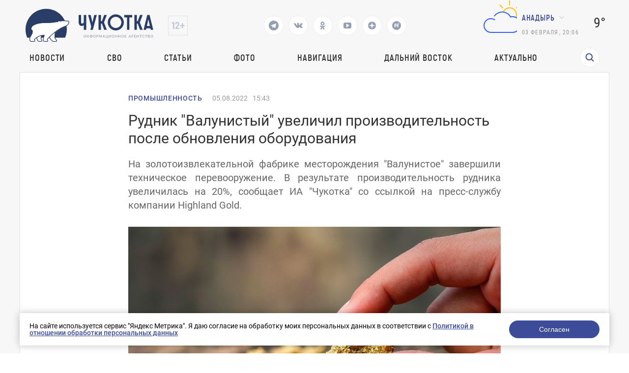

--- FILE ---
content_type: text/html; charset=UTF-8
request_url: https://prochukotku.ru/news/promyshlennost/rudnik_valunistyy_uvelichil_proizvoditelnost_posle_obnovleniya_oborudovaniya/
body_size: 17356
content:
<!DOCTYPE html>
<html lang="en">

<head>
	<meta charset="utf-8"/>
	<title>Рудник &quot;Валунистый&quot; увеличил производительность после обновления оборудования</title>
    <meta http-equiv="Content-Type" content="text/html; charset=UTF-8" />
<meta name="robots" content="index, follow" />
<meta name="keywords" content="Новости, Промышленность, Рудник &amp;quot;Валунистый&amp;quot; увеличил производительность после обновления оборудования" />
<meta name="description" content="На золотоизвлекательной фабрике месторождения &amp;quot;Валунистое&amp;quot; завершили техническое перевооружение. В результате производительность рудника увеличилась на 20%, сообщает ИА &amp;quot;Чукотка&amp;quot; со ссылкой на пресс-службу компании Highland Gold." />
<link href="/local/templates/.default/components/bitrix/news/news/bitrix/news.detail/.default/style.css?1757662745203" type="text/css"  rel="stylesheet" />
<link href="/local/templates/.default/components/bitrix/menu/top_menu/style.css?1757662745581" type="text/css"  data-template-style="true"  rel="stylesheet" />
<link href="/local/templates/page/components/rasa/cookie/.default/style.css?17576627451553" type="text/css"  data-template-style="true"  rel="stylesheet" />
<link href="/local/templates/page/styles.css?17576627451791" type="text/css"  data-template-style="true"  rel="stylesheet" />
<script>if(!window.BX)window.BX={};if(!window.BX.message)window.BX.message=function(mess){if(typeof mess==='object'){for(let i in mess) {BX.message[i]=mess[i];} return true;}};</script>
<script>(window.BX||top.BX).message({"JS_CORE_LOADING":"Загрузка...","JS_CORE_NO_DATA":"- Нет данных -","JS_CORE_WINDOW_CLOSE":"Закрыть","JS_CORE_WINDOW_EXPAND":"Развернуть","JS_CORE_WINDOW_NARROW":"Свернуть в окно","JS_CORE_WINDOW_SAVE":"Сохранить","JS_CORE_WINDOW_CANCEL":"Отменить","JS_CORE_WINDOW_CONTINUE":"Продолжить","JS_CORE_H":"ч","JS_CORE_M":"м","JS_CORE_S":"с","JSADM_AI_HIDE_EXTRA":"Скрыть лишние","JSADM_AI_ALL_NOTIF":"Показать все","JSADM_AUTH_REQ":"Требуется авторизация!","JS_CORE_WINDOW_AUTH":"Войти","JS_CORE_IMAGE_FULL":"Полный размер"});</script>

<script src="/bitrix/js/main/core/core.js?1757660023498479"></script>

<script>BX.Runtime.registerExtension({"name":"main.core","namespace":"BX","loaded":true});</script>
<script>BX.setJSList(["\/bitrix\/js\/main\/core\/core_ajax.js","\/bitrix\/js\/main\/core\/core_promise.js","\/bitrix\/js\/main\/polyfill\/promise\/js\/promise.js","\/bitrix\/js\/main\/loadext\/loadext.js","\/bitrix\/js\/main\/loadext\/extension.js","\/bitrix\/js\/main\/polyfill\/promise\/js\/promise.js","\/bitrix\/js\/main\/polyfill\/find\/js\/find.js","\/bitrix\/js\/main\/polyfill\/includes\/js\/includes.js","\/bitrix\/js\/main\/polyfill\/matches\/js\/matches.js","\/bitrix\/js\/ui\/polyfill\/closest\/js\/closest.js","\/bitrix\/js\/main\/polyfill\/fill\/main.polyfill.fill.js","\/bitrix\/js\/main\/polyfill\/find\/js\/find.js","\/bitrix\/js\/main\/polyfill\/matches\/js\/matches.js","\/bitrix\/js\/main\/polyfill\/core\/dist\/polyfill.bundle.js","\/bitrix\/js\/main\/core\/core.js","\/bitrix\/js\/main\/polyfill\/intersectionobserver\/js\/intersectionobserver.js","\/bitrix\/js\/main\/lazyload\/dist\/lazyload.bundle.js","\/bitrix\/js\/main\/polyfill\/core\/dist\/polyfill.bundle.js","\/bitrix\/js\/main\/parambag\/dist\/parambag.bundle.js"]);
</script>
<script>(window.BX||top.BX).message({"LANGUAGE_ID":"ru","FORMAT_DATE":"DD.MM.YYYY","FORMAT_DATETIME":"DD.MM.YYYY HH:MI:SS","COOKIE_PREFIX":"BITRIX_SM","SERVER_TZ_OFFSET":"10800","UTF_MODE":"Y","SITE_ID":"s1","SITE_DIR":"\/","USER_ID":"","SERVER_TIME":1770105999,"USER_TZ_OFFSET":32400,"USER_TZ_AUTO":"Y","bitrix_sessid":"25f1cd53e687f3cf25dd792e1a115c93"});</script>


<meta property="og:image" content="https://prochukotku.ru/upload/iblock/141/141db3a6b19513f1ed3afce1141f11a3.jpg"/>
<meta property="og:title" content="Рудник &quot;Валунистый&quot; увеличил производительность после обновления оборудования"/>
<meta property="og:type" content="website"/>
<meta property="og:url" content="https://prochukotku.ru/news/promyshlennost/rudnik_valunistyy_uvelichil_proizvoditelnost_posle_obnovleniya_oborudovaniya/" />
<meta property="og:description" content="На золотоизвлекательной фабрике месторождения &quot;Валунистое&quot; завершили техническое перевооружение. В результате производительность рудника увеличилась на 20%, сообщает ИА &quot;Чукотка&quot; со ссылкой на пресс-службу компании Highland Gold."/>



<script src="/local/templates/page/components/rasa/cookie/.default/script.js?1757662745575"></script>
<script>var _ba = _ba || []; _ba.push(["aid", "c6f69072c43d7f23c79a464f600c0d43"]); _ba.push(["host", "prochukotku.ru"]); (function() {var ba = document.createElement("script"); ba.type = "text/javascript"; ba.async = true;ba.src = (document.location.protocol == "https:" ? "https://" : "http://") + "bitrix.info/ba.js";var s = document.getElementsByTagName("script")[0];s.parentNode.insertBefore(ba, s);})();</script>


	<meta name="viewport" content="width=device-width,initial-scale=1"/>
	<script src="/local/templates/page/assets/js/jquery.min.js"></script>
	<script src="/local/templates/page/assets/js/lottie-web.min.js"></script>
	<link href="/local/templates/page/assets/css/vendors.bf7ac083be9099b49494.css?h=429d24bf9aa46b58f17934fb181c6e09"
	      rel="stylesheet"/>
	<link href="/local/templates/page/assets/css/app.24aa710fe87a2c08d87f.css?h=429d24bf9aa46b58f17934fb181c6e09"
	      rel="stylesheet"/>
	<link href="/local/templates/page/assets/css/common/custom.css?h=429d24bf9aa46b58f17934fb181c6e09" rel="stylesheet"/>
	<style>
        .tablebodytext {
            display: none;
        }
	</style>


	<link rel="apple-touch-icon" sizes="180x180" href="/local/templates/page/favicon/logo3cropped.svg">
	<link rel="icon" type="image/png" sizes="32x32" href="/local/templates/page/favicon/logo3cropped.svg">
	<link rel="icon" type="image/png" sizes="16x16" href="/local/templates/page/favicon/logo3cropped.svg">
	<link rel="manifest" href="/local/templates/page/favicon/site.webmanifest">
	<link rel="mask-icon" href="/local/templates/page/favicon/logo3cropped.svg" color="#293d66">
	<meta name="msapplication-TileColor" content="#2d89ef">
	<meta name="theme-color" content="#ffffff">

	<link rel="canonical" href="/news/promyshlennost/rudnik_valunistyy_uvelichil_proizvoditelnost_posle_obnovleniya_oborudovaniya/">
</head>

<body class=" ">
<div class="wrapper">
    <!-- POPUP "НАШИЛИ ОШИБКУ" -->
<!-- ПЕРВОЕ ОКНО  С ВВОДОМ ТЕКСТА -->
<div class="default-popup hidden default-popup-with-ta js-error-form-wrapper">

  <div class="default-popup__wrapper">

    <div class="default-popup__content">

      <button class="close-default-popup close-default-popup-icon close-default-popup">

      </button>

      <div class="default-popup__content_wrapper error-form">

        <h3>Нашли ошибку?</h3>

        <input type="hidden" name="url" value="/news/promyshlennost/rudnik_valunistyy_uvelichil_proizvoditelnost_posle_obnovleniya_oborudovaniya/" />
        <input type="hidden" name="error" class="error-text-input" value="" />
        <p class="default-popup__content-text"></p>

        <textarea class="default-popup__content-textarea" name="comment" placeholder="Комментарий для автора (необязательно)"></textarea>

        <button class="open-next-popup elipse-button js-submit"
                data-target=".error-form"
                data-callback = "errorSend"
                data-action="error"
          >
          <a>Отправить</a>
        </button>

      </div>

    </div>

  </div>

</div>
<!-- ВТОРОЕ ОКНО "СПАСИБО" -->
<div class="default-popup hidden js-error-message-wrapper">

  <div class="default-popup__wrapper">

    <div class="default-popup__content">

      <button class="close-default-popup close-default-popup-icon close-default-popup">


      </button>

      <div class="default-popup__content_wrapper">
        <h3>Спасибо!</h3>
        <p>Мы получили ваше сообщение, проверим в ближайшее время!</p>

        <button class="close-default-popup elipse-button"><a>Продолжить чтение</a>

        </button>

      </div>

    </div>

  </div>

</div>	<!-- header ---------------------->
	<header class="header ">

		<div class="header-wrapper">
			<div class="header-wrapper__top">
				<div class="header-wrapper__top-first" >
					<div class="header-wrapper__top-logo">
						<a href="/"><img src='/images/logo_icons/logo3.svg' alt='Логотип'></a>
					</div>
					<div class="header-wrapper__top-age">
					</div>
				</div>
				<div class="header-social">
                                        						<a href="https://t.me/prochukotku" target="_blank">
							<svg class="header-social__icon" viewBox="0 0 24 24" width="24" height="24">
								<path fill="none" d="M0 0h24v24H0z"/>
								<path
									d="M12 22C6.477 22 2 17.523 2 12S6.477 2 12 2s10 4.477 10 10-4.477 10-10 10zm-3.11-8.83l.013-.007.87 2.87c.112.311.266.367.453.341.188-.025.287-.126.41-.244l1.188-1.148 2.55 1.888c.466.257.801.124.917-.432l1.657-7.822c.183-.728-.137-1.02-.702-.788l-9.733 3.76c-.664.266-.66.638-.12.803l2.497.78z"
									fill="#293D66"/>
							</svg>
						</a>
                                        						<a href="https://vk.com/prochukotku" target="_blank">
							<svg class="header-social__icon" width="18" height="10" viewBox="0 0 18 10" fill="none"
							     xmlns="http://www.w3.org/2000/svg">
								<path
									d="M16.0136 6.92017C14.5016 5.55979 14.6946 5.7668 16.5283 3.43051C17.6221 2.01099 18.0725 1.12379 17.9438 0.739334C17.8795 0.502747 17.0109 0.561894 17.0109 0.561894H14.3086C14.3086 0.561894 13.8904 0.561894 13.7295 0.828054C13.44 1.3308 13.3113 1.95184 12.7323 2.86862C11.5098 4.85003 11.0272 4.96832 10.8342 4.85003C10.3838 4.5543 10.4803 3.69667 10.4803 3.07563C10.4803 1.15336 10.7699 0.35488 9.90128 0.118293C9.70825 0.0591466 9.5474 0.0591463 9.25787 0.0295729C8.904 -4.51694e-07 8.55013 0 8.22843 0C7.42417 0 6.81294 0.029573 6.39472 0.207013C6.07302 0.35488 5.84783 0.680187 6.00868 0.70976C6.2017 0.739334 6.58774 0.828054 6.81293 1.09421C7.10247 1.44909 7.0703 2.27715 7.0703 2.27715C7.0703 2.27715 7.23115 4.5543 6.68425 4.82046C6.33038 5.02747 5.81566 4.61344 4.75404 2.80947C4.20715 1.89269 4.14281 1.27165 3.78894 0.857627C3.56374 0.591467 3.14553 0.502747 3.14553 0.502747H0.571915C0.571915 0.502747 0.121532 0.473174 0.0571915 0.591467C-0.0714894 0.739334 0.0571915 1.03507 0.0571915 1.03507C0.0571915 1.03507 2.08391 5.61894 4.368 7.92566C6.39472 10.1141 8.77532 9.99579 8.77532 9.99579C8.77532 9.99579 10.1586 10.0549 10.3517 9.72963C10.4803 9.61134 10.5125 9.25646 10.5125 9.25646C10.5125 9.25646 10.4803 7.83694 11.1559 7.62993C11.8315 7.42291 12.6679 8.9903 13.5687 9.58177C14.2443 10.0549 14.4373 9.99579 14.759 9.99579C15.4024 9.99579 17.1717 9.99579 17.1717 9.99579C17.1717 9.99579 18.4264 9.8775 17.8473 8.90158C17.7508 8.84243 17.4613 8.22139 16.0136 6.92017Z"
									fill="#293D66"/>
							</svg>
						</a>
                                        						<a href="https://ok.ru/prochukotku" target="_blank">
							<svg class="header-social__icon" width="11" height="16" viewBox="0 0 11 16" fill="none"
							     xmlns="http://www.w3.org/2000/svg">
								<path fill-rule="evenodd" clip-rule="evenodd"
								      d="M5.37027 7.92733C6.46688 7.92733 7.45781 7.47812 8.17127 6.76466C8.88473 6.0512 9.33395 5.06028 9.33395 3.96367C9.33395 2.86705 8.88473 1.87613 8.17127 1.16268C7.45781 0.449215 6.46688 0 5.37027 0C4.27365 0 3.28275 0.449215 2.56929 1.16268C1.85583 1.87613 1.40662 2.86705 1.40662 3.96367C1.40662 5.06028 1.85583 6.0512 2.56929 6.76466C3.28275 7.47812 4.28687 7.92733 5.37027 7.92733ZM4.1019 2.68208C4.4322 2.35177 4.88142 2.15359 5.37027 2.15359C5.87233 2.15359 6.32156 2.35177 6.63866 2.68208C6.96896 3.01239 7.16714 3.4616 7.16714 3.95045C7.16714 4.45252 6.96896 4.90173 6.63866 5.21883C6.30835 5.54913 5.85912 5.74731 5.37027 5.74731C4.8682 5.74731 4.41899 5.54913 4.1019 5.21883C3.77159 4.88852 3.57341 4.43931 3.57341 3.95045C3.57341 3.4616 3.7848 3.01239 4.1019 2.68208Z"
								      fill="#293D66"/>
								<path
									d="M10.7081 9.526L9.54541 7.94054C9.47935 7.84805 9.34722 7.83484 9.26795 7.91411C8.17134 8.85218 6.82369 9.45994 5.37035 9.45994C3.917 9.45994 2.56936 8.85218 1.47274 7.91411C1.39347 7.84805 1.26135 7.86126 1.19529 7.94054L0.0326101 9.526C-0.0202388 9.60528 -0.00702647 9.71097 0.0590346 9.77704C1.03674 10.5698 2.17299 11.1115 3.36209 11.3889L0.904617 15.7225C0.838556 15.8414 0.931041 16 1.06316 16H3.46779C3.54706 16 3.61312 15.9604 3.63955 15.8811L5.35713 12.0495L7.07472 15.8811C7.10115 15.9471 7.16721 16 7.24648 16H9.6511C9.79644 16 9.87571 15.8547 9.80965 15.7225L7.35218 11.3889C8.54128 11.1115 9.67753 10.583 10.6552 9.77704C10.7609 9.71097 10.7741 9.60528 10.7081 9.526Z"
									fill="#293D66"/>
							</svg>
						</a>
                                                            						<a href="https://www.youtube.com/channel/UCjm_gKWQfkRG778YwIFvSFA" target="_blank">
							<svg class="header-social__icon" width="16" height="12" viewBox="0 0 16 12" fill="none"
							     xmlns="http://www.w3.org/2000/svg">
								<path
									d="M11.4286 6C11.4286 5.76875 11.3393 5.6 11.1607 5.49375L6.58929 2.49375C6.40476 2.36875 6.21131 2.3625 6.00893 2.475C5.8125 2.5875 5.71429 2.7625 5.71429 3V9C5.71429 9.2375 5.8125 9.4125 6.00893 9.525C6.10417 9.575 6.19643 9.6 6.28571 9.6C6.40476 9.6 6.50595 9.56875 6.58929 9.50625L11.1607 6.50625C11.3393 6.4 11.4286 6.23125 11.4286 6ZM16 6C16 6.6 15.997 7.06875 15.9911 7.40625C15.9851 7.74375 15.9598 8.17031 15.9152 8.68594C15.8705 9.20156 15.8036 9.6625 15.7143 10.0688C15.619 10.525 15.4137 10.9094 15.0982 11.2219C14.7827 11.5344 14.4137 11.7156 13.9911 11.7656C12.6696 11.9219 10.6726 12 8 12C5.32738 12 3.33036 11.9219 2.00893 11.7656C1.58631 11.7156 1.21577 11.5344 0.897321 11.2219C0.578869 10.9094 0.372024 10.525 0.276786 10.0688C0.193452 9.6625 0.129464 9.20156 0.0848214 8.68594C0.0401786 8.17031 0.014881 7.74375 0.00892857 7.40625C0.00297619 7.06875 0 6.6 0 6C0 5.4 0.00297619 4.93125 0.00892857 4.59375C0.014881 4.25625 0.0401786 3.82969 0.0848214 3.31406C0.129464 2.79844 0.196429 2.3375 0.285714 1.93125C0.380952 1.475 0.58631 1.09063 0.901786 0.778125C1.21726 0.465625 1.58631 0.284375 2.00893 0.234375C3.33036 0.078125 5.32738 0 8 0C10.6726 0 12.6696 0.078125 13.9911 0.234375C14.4137 0.284375 14.7842 0.465625 15.1027 0.778125C15.4211 1.09063 15.628 1.475 15.7232 1.93125C15.8065 2.3375 15.8705 2.79844 15.9152 3.31406C15.9598 3.82969 15.9851 4.25625 15.9911 4.59375C15.997 4.93125 16 5.4 16 6Z"
									fill="#293D66"/>
							</svg>
						</a>
                                        						<a href="https://dzen.ru/id/5a56f4065f496744625e582e" target="_blank">
							<svg class="header-social__icon" width="16" height="16" viewBox="0 0 16 16" fill="none"
							     xmlns="http://www.w3.org/2000/svg">
								<g clip-path="url(#clip0_313_28)">
									<path fill-rule="evenodd" clip-rule="evenodd"
									      d="M0.0035243 7.76023C0.00118024 7.83987 0 7.9198 0 8V7.76028L0.0035243 7.76023ZM7.76023 0.0035243C7.71984 3.24441 7.49817 5.06631 6.28224 6.28223C5.06631 7.49817 3.24441 7.71984 0.0035243 7.76023C0.127967 3.5325 3.5325 0.127967 7.76023 0.0035243ZM8 0C7.9198 0 7.83987 0.00118024 7.76023 0.0035243L7.76028 0H8ZM8.23977 0.00352431C8.16013 0.00118024 8.0802 0 8 0H8.23972L8.23977 0.00352431ZM15.9965 7.76023C12.7556 7.71977 10.9337 7.49817 9.71778 6.28222C8.50183 5.0663 8.28016 3.2444 8.23977 0.00352431C12.4675 0.127967 15.872 3.5325 15.9965 7.76023ZM16 8C16 7.9198 15.9988 7.83987 15.9965 7.76023L16 7.76028V8ZM15.9965 8.23977C15.9988 8.16013 16 8.0802 16 8V8.23972L15.9965 8.23977ZM8.23977 15.9965C8.28016 12.7556 8.50183 10.9337 9.71778 9.71778C10.9337 8.50183 12.7556 8.28016 15.9965 8.23977C15.872 12.4675 12.4675 15.872 8.23977 15.9965ZM8 16C8.0802 16 8.16013 15.9988 8.23977 15.9965L8.23972 16H8ZM7.76023 15.9965C7.83987 15.9988 7.9198 16 8 16H7.76028L7.76023 15.9965ZM7.76023 15.9965C3.5325 15.872 0.127967 12.4675 0.00352429 8.23977C3.24442 8.28016 5.06632 8.50183 6.28224 9.71778C7.49817 10.9337 7.71984 12.7556 7.76023 15.9965ZM0.00352429 8.23977L0 8.23972V8C0 8.0802 0.00118024 8.16013 0.00352429 8.23977Z"
									      fill="#293D66"/>
								</g>
								<defs>
									<clipPath id="clip0_313_28">
										<rect width="16" height="16" fill="white"/>
									</clipPath>
								</defs>
							</svg>
						</a>
                                                            						<a href="https://rutube.ru/channel/25924618/" target="_blank">
							<svg class="header-social__icon" xmlns="http://www.w3.org/2000/svg" width="18" height="18"
							     fill="none">
								<path fill="#293D66"
								      d="M9.02 0a9 9 0 1 0-.04 18 9 9 0 0 0 .04-18Zm2.64 12.45c-.26 0-.4-.08-.54-.29-.4-.63-.83-1.24-1.25-1.87-.05-.08-.11-.1-.2-.1H6.62c-.17 0-.18 0-.18.18v1.89c0 .18 0 .18-.2.18h-1.3c-.15 0-.2-.03-.2-.18V5.73c0-.14.06-.17.19-.17h5.67c.35 0 .7 0 1.04.06.69.12 1.17.55 1.3 1.24.11.68.1 1.36 0 2.03-.1.7-.52 1.11-1.21 1.26-.19.04-.19.04-.08.2l1.46 1.97c.05.06 0 .12-.07.12-.47 0-.93-.02-1.4 0Zm1.86-6.85a.89.89 0 1 1 0-1.79.89.89 0 0 1 0 1.79Z"/>
								<path fill="#293D66"
								      d="M10.87 7.05c-.4-.04-.82 0-1.23-.01h-3c-.17 0-.2.01-.2.2v1.28c0 .17.02.18.19.18h3.01c.42 0 .84.01 1.26-.01.33-.03.41-.24.43-.47v-.7c-.02-.3-.16-.43-.46-.47Z"/>
							</svg>
						</a>
                    				</div>
                                
				<div class="header-wrapper__top-second">
					<div class="header-wrapper__top-weather">
						<div class="header-wrapper__top-weather-cloud">
                                                                <svg xmlns="http://www.w3.org/2000/svg" width="100" height="100" class="hkaU"><g fill="none"><path fill="#FFC000" d="M64.5 4h1a.5.5 0 01.5.5v9a.5.5 0 01-.5.5h-1a.5.5 0 01-.5-.5v-9a.5.5 0 01.5-.5zM94 32.5v1a.5.5 0 01-.5.5h-9a.5.5 0 01-.5-.5v-1a.5.5 0 01.5-.5h9a.5.5 0 01.5.5zm-8.847-20.36l.707.707a.5.5 0 010 .708l-6.364 6.364a.5.5 0 01-.707 0l-.708-.708a.5.5 0 010-.707l6.364-6.364a.5.5 0 01.708 0zm-33.234 7.071l-.708.708a.5.5 0 01-.707 0l-6.364-6.364a.5.5 0 010-.708l.707-.707a.5.5 0 01.708 0l6.364 6.364a.5.5 0 010 .707zm1.196 8.535a20.492 20.492 0 00-2.073-.21C53.228 21.956 58.646 18 65 18c8.284 0 15 6.716 15 15a14.96 14.96 0 01-1.218 5.92 16.79 16.79 0 00-1.825-.816A12.952 12.952 0 0078 33c0-7.18-5.82-13-13-13-5.308 0-9.866 3.185-11.885 7.746zM0 0v100V0zm100 0v100V0z"></path><path fill="#315EFB" d="M73.38 36.167c8.153 1.151 14.432 8.212 14.616 16.444C88.21 62.178 80.519 70 71 70H27c-8.832 0-15.882-7.635-14.91-16.665.729-6.785 6.133-12.314 12.899-13.203a14.922 14.922 0 0110.438 2.476.505.505 0 01.09.743l-.657.766a.493.493 0 01-.653.082A12.898 12.898 0 0027 42c-7.386 0-13.352 6.19-12.983 13.656C14.36 62.638 20.386 68 27.377 68h43.188c8.067 0 15.019-6.188 15.417-14.246C86.406 45.142 79.522 38 71 38c-.851 0-1.681.087-2.494.225-.548.093-1.088.204-1.615.35a.492.492 0 01-.571-.242c-.254-.481-.527-.95-.823-1.404C62.193 31.861 56.486 28.5 50 28.5c-6.192 0-11.68 3.061-15.038 7.746a.483.483 0 01-.576.17 21 21 0 00-.947-.347.502.502 0 01-.264-.758c3.702-5.32 9.852-8.81 16.825-8.81 7.422 0 13.902 3.956 17.5 9.863a16.978 16.978 0 015.88-.197zM0 0v100V0zm100 0v100V0z"></path></g></svg>                                    						</div>
						<div class="header-wrapper__top-city">
							<div class="direction-dropdown__wrapper">
                                										<button class="direction-dropdown">Анадырь</button>
                                        								<ul class="direction-dropdown__list direction-dropdown__list-hidden">

                                    										<li class="direction-dropdown__item dropdown-active"
										    data-key="city_90e0675a1c120c2d5f4443bad63f6550">Анадырь</li>
                                        										<li class="direction-dropdown__item "
										    data-key="city_3f2ba9a76c030904008a04a6e21dbb05">Беринговский</li>
                                        										<li class="direction-dropdown__item "
										    data-key="city_eb2cdf1d587b5f26a637136d2766e896">Билибино</li>
                                        										<li class="direction-dropdown__item "
										    data-key="city_46cf96aaef59a4fd0ccadf4e9688e2f5">Лаврентия</li>
                                        										<li class="direction-dropdown__item "
										    data-key="city_cb5fbdef23886b9c9981e867f2c1d870">Певек</li>
                                        										<li class="direction-dropdown__item "
										    data-key="city_135c86255fdfd0fa60a0594b31ee96e1">Провидения</li>
                                        										<li class="direction-dropdown__item "
										    data-key="city_359322b0383d596bdf0119a92c291c6a">Эгвекинот</li>
                                        								</ul>
							</div>
							<script>
								var jsWeatherData = {"city_90e0675a1c120c2d5f4443bad63f6550":{"CITY":"\u0410\u043d\u0430\u0434\u044b\u0440\u044c","VALUE":"9\u00b0","AS":"4\u00b0","SVG":"<svg xmlns=\"http:\/\/www.w3.org\/2000\/svg\" width=\"100\" height=\"100\" class=\"hkaU\"><g fill=\"none\"><path fill=\"#FFC000\" d=\"M64.5 4h1a.5.5 0 01.5.5v9a.5.5 0 01-.5.5h-1a.5.5 0 01-.5-.5v-9a.5.5 0 01.5-.5zM94 32.5v1a.5.5 0 01-.5.5h-9a.5.5 0 01-.5-.5v-1a.5.5 0 01.5-.5h9a.5.5 0 01.5.5zm-8.847-20.36l.707.707a.5.5 0 010 .708l-6.364 6.364a.5.5 0 01-.707 0l-.708-.708a.5.5 0 010-.707l6.364-6.364a.5.5 0 01.708 0zm-33.234 7.071l-.708.708a.5.5 0 01-.707 0l-6.364-6.364a.5.5 0 010-.708l.707-.707a.5.5 0 01.708 0l6.364 6.364a.5.5 0 010 .707zm1.196 8.535a20.492 20.492 0 00-2.073-.21C53.228 21.956 58.646 18 65 18c8.284 0 15 6.716 15 15a14.96 14.96 0 01-1.218 5.92 16.79 16.79 0 00-1.825-.816A12.952 12.952 0 0078 33c0-7.18-5.82-13-13-13-5.308 0-9.866 3.185-11.885 7.746zM0 0v100V0zm100 0v100V0z\"><\/path><path fill=\"#315EFB\" d=\"M73.38 36.167c8.153 1.151 14.432 8.212 14.616 16.444C88.21 62.178 80.519 70 71 70H27c-8.832 0-15.882-7.635-14.91-16.665.729-6.785 6.133-12.314 12.899-13.203a14.922 14.922 0 0110.438 2.476.505.505 0 01.09.743l-.657.766a.493.493 0 01-.653.082A12.898 12.898 0 0027 42c-7.386 0-13.352 6.19-12.983 13.656C14.36 62.638 20.386 68 27.377 68h43.188c8.067 0 15.019-6.188 15.417-14.246C86.406 45.142 79.522 38 71 38c-.851 0-1.681.087-2.494.225-.548.093-1.088.204-1.615.35a.492.492 0 01-.571-.242c-.254-.481-.527-.95-.823-1.404C62.193 31.861 56.486 28.5 50 28.5c-6.192 0-11.68 3.061-15.038 7.746a.483.483 0 01-.576.17 21 21 0 00-.947-.347.502.502 0 01-.264-.758c3.702-5.32 9.852-8.81 16.825-8.81 7.422 0 13.902 3.956 17.5 9.863a16.978 16.978 0 015.88-.197zM0 0v100V0zm100 0v100V0z\"><\/path><\/g><\/svg>"},"city_3f2ba9a76c030904008a04a6e21dbb05":{"CITY":"\u0411\u0435\u0440\u0438\u043d\u0433\u043e\u0432\u0441\u043a\u0438\u0439","VALUE":"10\u00b0","AS":"7\u00b0","SVG":"<svg xmlns=\"http:\/\/www.w3.org\/2000\/svg\" width=\"100\" height=\"100\" class=\"hkaU\"><path fill=\"#FFC000\" d=\"M50 67c9.389 0 17-7.611 17-17s-7.611-17-17-17-17 7.611-17 17 7.611 17 17 17zm0 2c-10.493 0-19-8.507-19-19s8.507-19 19-19 19 8.507 19 19-8.507 19-19 19zm-.5-53h1a.5.5 0 01.5.5v9a.5.5 0 01-.5.5h-1a.5.5 0 01-.5-.5v-9a.5.5 0 01.5-.5zm0 58h1a.5.5 0 01.5.5v9a.5.5 0 01-.5.5h-1a.5.5 0 01-.5-.5v-9a.5.5 0 01.5-.5zM84 49.5v1a.5.5 0 01-.5.5h-9a.5.5 0 01-.5-.5v-1a.5.5 0 01.5-.5h9a.5.5 0 01.5.5zm-58 0v1a.5.5 0 01-.5.5h-9a.5.5 0 01-.5-.5v-1a.5.5 0 01.5-.5h9a.5.5 0 01.5.5zm47.688-23.895l.707.707a.5.5 0 010 .707l-6.364 6.364a.5.5 0 01-.707 0l-.707-.707a.5.5 0 010-.707l6.364-6.364a.5.5 0 01.707 0zM32.676 66.617l.707.707a.5.5 0 010 .707l-6.364 6.364a.5.5 0 01-.707 0l-.707-.707a.5.5 0 010-.707l6.364-6.364a.5.5 0 01.707 0zm41.72 7.071l-.708.707a.5.5 0 01-.707 0l-6.364-6.364a.5.5 0 010-.707l.707-.707a.5.5 0 01.707 0l6.364 6.364a.5.5 0 010 .707zM33.382 32.676l-.707.707a.5.5 0 01-.707 0l-6.364-6.364a.5.5 0 010-.707l.707-.707a.5.5 0 01.707 0l6.364 6.364a.5.5 0 010 .707zM0 0v100V0zm100 0v100V0z\"><\/path><\/svg>"},"city_eb2cdf1d587b5f26a637136d2766e896":{"CITY":"\u0411\u0438\u043b\u0438\u0431\u0438\u043d\u043e","VALUE":"13\u00b0","AS":"8\u00b0","SVG":"<svg xmlns=\"http:\/\/www.w3.org\/2000\/svg\" width=\"100\" height=\"100\" class=\"hkaU\"><path fill=\"#315EFB\" d=\"M73.38 36.167c8.153 1.151 14.432 8.212 14.616 16.444C88.21 62.178 80.519 70 71 70H27c-8.832 0-15.882-7.635-14.91-16.665.729-6.785 6.133-12.314 12.899-13.203a14.922 14.922 0 0110.438 2.476.505.505 0 01.09.743l-.657.766a.493.493 0 01-.653.082A12.898 12.898 0 0027 42c-7.386 0-13.352 6.19-12.983 13.656C14.36 62.638 20.386 68 27.377 68h43.188c8.067 0 15.019-6.188 15.417-14.246C86.406 45.142 79.522 38 71 38c-.851 0-1.681.087-2.494.225-.548.093-1.088.204-1.615.35a.492.492 0 01-.571-.242c-.254-.481-.527-.95-.823-1.404C62.193 31.861 56.486 28.5 50 28.5c-6.192 0-11.68 3.061-15.038 7.746a.483.483 0 01-.576.17 21 21 0 00-.947-.347.502.502 0 01-.264-.758c3.702-5.32 9.852-8.81 16.825-8.81 7.422 0 13.902 3.956 17.5 9.863a16.978 16.978 0 015.88-.197zM0 0v100V0zm100 0v100V0z\"><\/path><\/svg>"},"city_46cf96aaef59a4fd0ccadf4e9688e2f5":{"CITY":"\u041b\u0430\u0432\u0440\u0435\u043d\u0442\u0438\u044f","VALUE":"7\u00b0","AS":"4\u00b0","SVG":"<svg xmlns=\"http:\/\/www.w3.org\/2000\/svg\" width=\"100\" height=\"100\" class=\"hkaU\"><path fill=\"#315EFB\" d=\"M73.38 36.167c8.153 1.151 14.432 8.212 14.616 16.444C88.21 62.178 80.519 70 71 70H27c-8.832 0-15.882-7.635-14.91-16.665.729-6.785 6.133-12.314 12.899-13.203a14.922 14.922 0 0110.438 2.476.505.505 0 01.09.743l-.657.766a.493.493 0 01-.653.082A12.898 12.898 0 0027 42c-7.386 0-13.352 6.19-12.983 13.656C14.36 62.638 20.386 68 27.377 68h43.188c8.067 0 15.019-6.188 15.417-14.246C86.406 45.142 79.522 38 71 38c-.851 0-1.681.087-2.494.225-.548.093-1.088.204-1.615.35a.492.492 0 01-.571-.242c-.254-.481-.527-.95-.823-1.404C62.193 31.861 56.486 28.5 50 28.5c-6.192 0-11.68 3.061-15.038 7.746a.483.483 0 01-.576.17 21 21 0 00-.947-.347.502.502 0 01-.264-.758c3.702-5.32 9.852-8.81 16.825-8.81 7.422 0 13.902 3.956 17.5 9.863a16.978 16.978 0 015.88-.197zM0 0v100V0zm100 0v100V0z\"><\/path><\/svg>"},"city_cb5fbdef23886b9c9981e867f2c1d870":{"CITY":"\u041f\u0435\u0432\u0435\u043a","VALUE":"0\u00b0","AS":"\u22125\u00b0","SVG":"<svg xmlns=\"http:\/\/www.w3.org\/2000\/svg\" width=\"100\" height=\"100\" class=\"hkaU\"><path d=\"M29.75 81.5a1.75 1.75 0 110-3.5 1.75 1.75 0 010 3.5zm20.25 0a1.75 1.75 0 110-3.5 1.75 1.75 0 010 3.5zM40 91a1.75 1.75 0 110-3.5 1.75 1.75 0 010 3.5zm25.5-16.083l.829.56a.5.5 0 01.135.693l-7.27 10.778a.5.5 0 01-.694.135l-.829-.56a.5.5 0 01-.135-.693l7.27-10.778a.5.5 0 01.694-.135zm10 3.163l.829.559a.5.5 0 01.135.694l-7.27 10.777a.5.5 0 01-.694.135l-.829-.559a.5.5 0 01-.135-.694l7.27-10.777a.5.5 0 01.694-.135zM0 0v100V0zm100 0v100V0zM73.38 36.167c8.153 1.151 14.432 8.212 14.616 16.444C88.21 62.178 80.519 70 71 70H27c-8.832 0-15.882-7.635-14.91-16.665.729-6.785 6.133-12.314 12.899-13.203a14.922 14.922 0 0110.438 2.476.505.505 0 01.09.743l-.657.766a.493.493 0 01-.653.082A12.898 12.898 0 0027 42c-7.386 0-13.352 6.19-12.983 13.656C14.36 62.638 20.386 68 27.377 68h43.188c8.067 0 15.019-6.188 15.417-14.246C86.406 45.142 79.522 38 71 38c-.851 0-1.681.087-2.494.225-.548.093-1.088.204-1.615.35a.492.492 0 01-.571-.242c-.254-.481-.527-.95-.823-1.404C62.193 31.861 56.486 28.5 50 28.5c-6.192 0-11.68 3.061-15.038 7.746a.483.483 0 01-.576.17 21 21 0 00-.947-.347.502.502 0 01-.264-.758c3.702-5.32 9.852-8.81 16.825-8.81 7.422 0 13.902 3.956 17.5 9.863a16.978 16.978 0 015.88-.197zM0 0v100V0zm100 0v100V0z\" fill=\"#315EFB\"><\/path><\/svg>"},"city_135c86255fdfd0fa60a0594b31ee96e1":{"CITY":"\u041f\u0440\u043e\u0432\u0438\u0434\u0435\u043d\u0438\u044f","VALUE":"8\u00b0","AS":"6\u00b0","SVG":"<svg xmlns=\"http:\/\/www.w3.org\/2000\/svg\" width=\"100\" height=\"100\" class=\"hkaU\"><path fill=\"#FFC000\" d=\"M50 67c9.389 0 17-7.611 17-17s-7.611-17-17-17-17 7.611-17 17 7.611 17 17 17zm0 2c-10.493 0-19-8.507-19-19s8.507-19 19-19 19 8.507 19 19-8.507 19-19 19zm-.5-53h1a.5.5 0 01.5.5v9a.5.5 0 01-.5.5h-1a.5.5 0 01-.5-.5v-9a.5.5 0 01.5-.5zm0 58h1a.5.5 0 01.5.5v9a.5.5 0 01-.5.5h-1a.5.5 0 01-.5-.5v-9a.5.5 0 01.5-.5zM84 49.5v1a.5.5 0 01-.5.5h-9a.5.5 0 01-.5-.5v-1a.5.5 0 01.5-.5h9a.5.5 0 01.5.5zm-58 0v1a.5.5 0 01-.5.5h-9a.5.5 0 01-.5-.5v-1a.5.5 0 01.5-.5h9a.5.5 0 01.5.5zm47.688-23.895l.707.707a.5.5 0 010 .707l-6.364 6.364a.5.5 0 01-.707 0l-.707-.707a.5.5 0 010-.707l6.364-6.364a.5.5 0 01.707 0zM32.676 66.617l.707.707a.5.5 0 010 .707l-6.364 6.364a.5.5 0 01-.707 0l-.707-.707a.5.5 0 010-.707l6.364-6.364a.5.5 0 01.707 0zm41.72 7.071l-.708.707a.5.5 0 01-.707 0l-6.364-6.364a.5.5 0 010-.707l.707-.707a.5.5 0 01.707 0l6.364 6.364a.5.5 0 010 .707zM33.382 32.676l-.707.707a.5.5 0 01-.707 0l-6.364-6.364a.5.5 0 010-.707l.707-.707a.5.5 0 01.707 0l6.364 6.364a.5.5 0 010 .707zM0 0v100V0zm100 0v100V0z\"><\/path><\/svg>"},"city_359322b0383d596bdf0119a92c291c6a":{"CITY":"\u042d\u0433\u0432\u0435\u043a\u0438\u043d\u043e\u0442","VALUE":"7\u00b0","AS":"4\u00b0","SVG":"<svg xmlns=\"http:\/\/www.w3.org\/2000\/svg\" width=\"100\" height=\"100\" class=\"hkaU\"><g fill=\"none\"><path fill=\"#FFC000\" d=\"M64.5 4h1a.5.5 0 01.5.5v9a.5.5 0 01-.5.5h-1a.5.5 0 01-.5-.5v-9a.5.5 0 01.5-.5zM94 32.5v1a.5.5 0 01-.5.5h-9a.5.5 0 01-.5-.5v-1a.5.5 0 01.5-.5h9a.5.5 0 01.5.5zm-8.847-20.36l.707.707a.5.5 0 010 .708l-6.364 6.364a.5.5 0 01-.707 0l-.708-.708a.5.5 0 010-.707l6.364-6.364a.5.5 0 01.708 0zm-33.234 7.071l-.708.708a.5.5 0 01-.707 0l-6.364-6.364a.5.5 0 010-.708l.707-.707a.5.5 0 01.708 0l6.364 6.364a.5.5 0 010 .707zm1.196 8.535a20.492 20.492 0 00-2.073-.21C53.228 21.956 58.646 18 65 18c8.284 0 15 6.716 15 15a14.96 14.96 0 01-1.218 5.92 16.79 16.79 0 00-1.825-.816A12.952 12.952 0 0078 33c0-7.18-5.82-13-13-13-5.308 0-9.866 3.185-11.885 7.746zM0 0v100V0zm100 0v100V0z\"><\/path><path fill=\"#315EFB\" d=\"M73.38 36.167c8.153 1.151 14.432 8.212 14.616 16.444C88.21 62.178 80.519 70 71 70H27c-8.832 0-15.882-7.635-14.91-16.665.729-6.785 6.133-12.314 12.899-13.203a14.922 14.922 0 0110.438 2.476.505.505 0 01.09.743l-.657.766a.493.493 0 01-.653.082A12.898 12.898 0 0027 42c-7.386 0-13.352 6.19-12.983 13.656C14.36 62.638 20.386 68 27.377 68h43.188c8.067 0 15.019-6.188 15.417-14.246C86.406 45.142 79.522 38 71 38c-.851 0-1.681.087-2.494.225-.548.093-1.088.204-1.615.35a.492.492 0 01-.571-.242c-.254-.481-.527-.95-.823-1.404C62.193 31.861 56.486 28.5 50 28.5c-6.192 0-11.68 3.061-15.038 7.746a.483.483 0 01-.576.17 21 21 0 00-.947-.347.502.502 0 01-.264-.758c3.702-5.32 9.852-8.81 16.825-8.81 7.422 0 13.902 3.956 17.5 9.863a16.978 16.978 0 015.88-.197zM0 0v100V0zm100 0v100V0z\"><\/path><\/g><\/svg>"}};
							</script>

                            
							<p style="margin-bottom: 0; margin-top: 38px;">
								<span style="margin-right: 4px;">03</span>
								<span style="margin-right: 1px;">февраля</span>
								<span style="margin-right: 4px;">,</span>
								<span>20:06</span>
							</p>

						</div>

						<div class="header-wrapper__top-number">

							<div class="header-wrapper__top-number-temperature">
								<span class="header-temperature"
								      style=" display: inline-block; margin-right: -8px;"></span>
							</div>

                            

						</div>


						<!-- </div> -->

					</div>

				</div>

			</div>

			<!-- меню -->
			<div class="header-wrapper__bottom">

				<nav class="header-wrapper__bottom-menu close">

					<ul class="header-wrapper__bottom-list">
						<a href="/"
						   class="small-logo"><img src='/images/logo_icons/logo3cropped.svg' alt='Логотип'></a>
                        
                                          <li><a href="/news/" class="selected">Новости</a></li>
                        <li><a href="https://prochukotku.ru/search/?tags=СВО">СВО</a></li>
                        <li><a href="https://prochukotku.ru/articles">Статьи</a></li>
                        <li><a href="/photo/">Фото</a></li>
                        <li><a href="https://prochukotku.ru/search/?tags=навигация">Навигация</a></li>
                        <li><a href="/now/dalniy_vostok/">Дальний Восток</a></li>
                        <li><a href="https://prochukotku.ru/now/aktualno/">Актуально</a></li>
          						<li>
							<div href="" class="header-button-search-item search-button">


							</div>
						</li>
					</ul>
				</nav>
			</div>
            
<div class="coockie-block" id="cookie-banner">
    <div class="coockie-block__contain">
	    <span class="coockie-block__contain-text">
		    На сайте используется сервис "Яндекс Метрика". Я даю согласие на обработку моих персональных данных в соответствии с
		    <a href="https://prochukotku.ru/personal-data/" class="coockie-block__contain-text-link" style="display: inline">Политикой в отношении обработки персональных данных</a>
		</span>
        <button class="coockie-block__contain-btn">Согласен</button>
    </div>
</div>
		</div>


	</header>
	<!-- строка поиска -->
	<div class="header__search">


		<div class="header__search-bg">

			<div class="header__search-wrapper">

				<div class="header__search_content">
					<form action="/search/" method="get">
						<input class="header__search_input" type="search" name='q' placeholder="Поиск по сайту"/>

						<button class="header__search_button"></button>

						<div class="header__search_warning">
							Введите минимум 3 символа
						</div>
					</form>
				</div>
			</div>
		</div>
	</div>
	<div class="content-wrapper ">

<main class="news-item-main" itemscope itemtype="https://schema.org/NewsArticle">

  <div class="news-item-main__wrapper">

    <div class="news-item-main__container">

      <div id="print-content">

          <div style="display: none" itemprop="author" itemscope itemtype="https://schema.org/Organization">
              <meta itemprop="name" content="ИА &laquo;Чукотка&raquo;" />
              <meta itemprop="url" content="https://prochukotku.ru/" />
              <meta itemprop="sameAs" content="https://t.me/prochukotku" />
              <meta itemprop="sameAs" content="https://vk.com/prochukotku" />
              <meta itemprop="sameAs" content="https://ok.ru/prochukotku" />
              <meta itemprop="sameAs" content="https://www.youtube.com/channel/UCjm_gKWQfkRG778YwIFvSFA" />
              <meta itemprop="sameAs" content="https://dzen.ru/prochukotku" />
              <meta itemprop="sameAs" content="https://rutube.ru/channel/25924618/" />
          </div>


        <div class="news-item-main__container-first-one">
          <a href="/news/promyshlennost/">Промышленность</a><span>05.08.2022</span><span>15:43</span>
            <meta itemprop="articleSection" content="Промышленность" />
            <meta itemprop="datePublished" content="2022-08-05T15:43:00+03:00" />
        </div>

        <h1 itemprop="headline">Рудник &quot;Валунистый&quot; увеличил производительность после обновления оборудования</h1>
                    <meta itemprop="description" content="
	 На золотоизвлекательной фабрике месторождения &quot;Валунистое&quot; завершили техническое перевооружение. В результате производительность рудника увеличилась на 20%, сообщает ИА &quot;Чукотка&quot; со ссылкой на пресс-службу компании Highland Gold.


" />
          <div class="news-item-main__subheader"><p style="text-align: justify;">
	 На золотоизвлекательной фабрике месторождения "Валунистое" завершили техническое перевооружение. В результате производительность рудника увеличилась на 20%, сообщает ИА "Чукотка" со ссылкой на пресс-службу компании Highland Gold.
</p>
<p style="text-align: justify;">
</p></div>
        
                  <div class="news-item-main__container-first-img" itemprop="image" itemscope itemtype="https://schema.org/ImageObject">
            <img itemprop="url contentUrl" src="/upload/iblock/141/141db3a6b19513f1ed3afce1141f11a3.jpg" alt="Рудник &amp;quot;Валунистый&amp;quot; увеличил производительность после обновления оборудования">
                                          <p itemprop="caption">Фото: fool.com</p>
                                                  </div>
        
                  <div class="news-item-main__container-first-text">
            <div class="news-item-main__article-body" itemprop="articleBody">
                <p>
	 Новое оборудование установили в дробильно-сортировочном комплексе, а также в отделениях накопительных бункеров, измельчения и очистки. В одном из отделений появилась система автоматизации технологической цепочки извлечения драгметаллов. Выполненные работы повысили эффективность получения золота и серебра, а также позволили снизить потребление электроэнергии.
<b class="news-item-main__copyright">Источник: https://prochukotku.ru/news/promyshlennost/rudnik_valunistyy_uvelichil_proizvoditelnost_posle_obnovleniya_oborudovaniya/</b></p>
<p>
<b class="news-item-main__copyright">Источник: https://prochukotku.ru/news/promyshlennost/rudnik_valunistyy_uvelichil_proizvoditelnost_posle_obnovleniya_oborudovaniya/</b></p>
<p>
 <i>«Комплексное техническое перевооружение фабрики на Валунистом является продолжением стратегии по модернизации технологического оборудования на всех наших активах. В результате мы получаем не только более эффективное производство, но и более безопасные условия работы»</i>, – отметил исполнительный директор Highland Gold <b>Денис Рыжкин</b>.
<b class="news-item-main__copyright">Источник: https://prochukotku.ru/news/promyshlennost/rudnik_valunistyy_uvelichil_proizvoditelnost_posle_obnovleniya_oborudovaniya/</b></p>
<p>
<b class="news-item-main__copyright">Источник: https://prochukotku.ru/news/promyshlennost/rudnik_valunistyy_uvelichil_proizvoditelnost_posle_obnovleniya_oborudovaniya/</b></p>
<p>
Результатом
проведённых работ стало увеличение объёма переработки руды. Этот показатель
вырос с 270 тыс. тонн в год до 335 тыс. тонн.
<b class="news-item-main__copyright">Источник: https://prochukotku.ru/news/promyshlennost/rudnik_valunistyy_uvelichil_proizvoditelnost_posle_obnovleniya_oborudovaniya/</b></p>            </div>
          </div>
        
        

        
        
      </div>

                <meta itemprop="keywords" content="недра,золотодобыча,серебро,золото">
        <ul class="tags-list">
                                  <li><a href="/search/?tags=недра">недра</a></li>
                                  <li><a href="/search/?tags=золотодобыча">золотодобыча</a></li>
                                  <li><a href="/search/?tags=серебро">серебро</a></li>
                                  <li><a href="/search/?tags=золото">золото</a></li>
                  </ul>
      
      <div class="media-list">
        <div class="media-list__views">
          <span class="media-list__views-like js-like-form js-form ">
  <input type="hidden" name="id" value="16082">
  <input type="hidden" name="is_liked" class="js-is-liked" value="0">
  <span class="media-list__views-like-number js-submit"
        data-target=".js-like-form"
        data-callback="likeAction"
        data-action="like"
    >0</span>
</span>          <div class="media-list__views-quantity">
            <svg width="25" height="25">
              <use xlink:href="/local/templates/page/assets/img/eyes.svg#eyes"></use>
            </svg>
            <span id="views-new"></span>
          </div>
        </div>
        
<ul class="media-list__social" >
  <li>
    <a onclick="Share.vkontakte('https://prochukotku.ru/news/promyshlennost/rudnik_valunistyy_uvelichil_proizvoditelnost_posle_obnovleniya_oborudovaniya/', 'Рудник &quot;Валунистый&quot; увеличил производительность после обновления оборудования', 'https://prochukotku.ru/upload/iblock/141/141db3a6b19513f1ed3afce1141f11a3.jpg', 'На месторождении завершили техническое перевооружение золотоизвлекательной фабрики');"></a>
  </li>
  <li>
    <a onclick="Share.odnoklassniki('https://prochukotku.ru/news/promyshlennost/rudnik_valunistyy_uvelichil_proizvoditelnost_posle_obnovleniya_oborudovaniya/', 'Рудник &quot;Валунистый&quot; увеличил производительность после обновления оборудования');"></a>
  </li>
  <!--<li>
    <a onclick="Share.twitter('', '')"></a>
  </li>-->
  <li>
    <a onclick="Share.telegramm('https://prochukotku.ru/news/promyshlennost/rudnik_valunistyy_uvelichil_proizvoditelnost_posle_obnovleniya_oborudovaniya/', 'Рудник &quot;Валунистый&quot; увеличил производительность после обновления оборудования')"></a>
  </li>
</ul>

<script>
  Share = {
    vkontakte: function (purl, ptitle, pimg, text) {
      url = 'http://vkontakte.ru/share.php?';
      url += 'url=' + encodeURIComponent(purl);
      url += '&title=' + encodeURIComponent(ptitle);
      url += '&description=' + encodeURIComponent(text);
      url += '&image=' + encodeURIComponent(pimg);
      url += '&noparse=true';
      Share.popup(url);
    },
    odnoklassniki: function (purl, text) {
      url = 'https://connect.ok.ru/offer?';
      url += 'url=' + encodeURIComponent(purl);
      url += ';title=' + encodeURIComponent(text);
      Share.popup(url);
    },
    telegramm: function (purl, text) {
      url = 'https://telegram.me/share/url?';
      url += 'url=' + encodeURIComponent(purl);
      url += ';text=' + encodeURIComponent(text);
      Share.popup(url);
    },
    facebook: function (purl, ptitle, pimg, text) {
      url = 'https://www.facebook.com/sharer/sharer.php?';
      url += 'u=' + encodeURIComponent(purl);
      url += '&title=' + encodeURIComponent(ptitle);
      url += '&summary=' + encodeURIComponent(text);
      
      if (pimg.length > 0) url += '&images[0]=' + encodeURIComponent(pimg);
      Share.popup(url);
    },
    twitter: function (purl, ptitle) {
      url = 'http://twitter.com/share?';
      url += 'text=' + encodeURIComponent(ptitle);
      url += '&url=' + encodeURIComponent(purl);
      url += '&counturl=' + encodeURIComponent(purl);
      Share.popup(url);
    },
    mailru: function (purl, ptitle, pimg, text) {
      url = 'http://connect.mail.ru/share?';
      url += 'url=' + encodeURIComponent(purl);
      url += '&title=' + encodeURIComponent(ptitle);
      url += '&description=' + encodeURIComponent(text);
      if (pimg.length > 0) url += '&imageurl=' + encodeURIComponent(pimg);
      Share.popup(url)
    },

    popup: function (url) {
      window.open(url, '', 'toolbar=0,status=0,width=626,height=436');
    }
  };
</script>        <div class="media-list__print">
  <a onclick="PrintElem('print-content')">
    <svg width="24" height="24">
      <use xlink:href="/local/templates/page/assets/img/print.svg#print"></use>
    </svg>
  </a>
</div>

<script>
  function PrintElem(elem)
  {
    var mywindow = window.open('', 'PRINT', 'height=1000,width=800');

    mywindow.document.write('<html><head><title>' + document.title  + '</title>');
    mywindow.document.write('</head><body >');
    mywindow.document.write(document.getElementById(elem).innerHTML);
    mywindow.document.write('</body></html>');

    //mywindow.document.close();
    mywindow.focus();

    mywindow.print();
    //mywindow.close();

    return true;
  }
</script>      </div>


      
              <div class="materials">
          <div class="materials-top-line"></div>
          <h2>Материалы по теме</h2>
          <ul>
                                                    <li>
                <a href="/news/promyshlennost/zolotodobychu_na_urovne_24_5_tonn_sokhranili_na_chukotke/" class="materials-content">
                  <span>30.01.2026</span>

                  <p class="materials-content__text">Золотодобычу на уровне 24,5 тонн сохранили на Чукотке</p>
                </a>
              </li>
                                                      <li>
                <a href="/news/promyshlennost/chukotskoe_mestorozhdenie_zolota_na_reke_lenotap_vystavyat_na_torgi/" class="materials-content">
                  <span>26.01.2026</span>

                  <p class="materials-content__text">Чукотское месторождение золота на реке Ленотап выставят на торги</p>
                </a>
              </li>
                                                      <li>
                <a href="/news/promyshlennost/chetyre_uchastka_dlya_dobychi_stroitelnogo_kamnya_vystavyat_na_torgi_na_chukotke/" class="materials-content">
                  <span>12.01.2026</span>

                  <p class="materials-content__text">Четыре участка для добычи строительного камня выставят на торги на Чукотке</p>
                </a>
              </li>
                                                      <li>
                <a href="/news/obshchestvo/bolee_21_tonny_zolota_poluchili_na_chukotke_s_nachala_goda/" class="materials-content">
                  <span>02.01.2026</span>

                  <p class="materials-content__text">Более 21 тонны золота получили на Чукотке с начала года</p>
                </a>
              </li>
                                                      <li>
                <a href="/news/promyshlennost/bolee_20_tonn_zolota_dobyli_na_chukotke_za_desyat_mesyatsev/" class="materials-content">
                  <span>02.12.2025</span>

                  <p class="materials-content__text">Более 20 тонн золота добыли на Чукотке за десять месяцев</p>
                </a>
              </li>
                                                                                                          </ul>
        </div>
          </div>
  </div>
</main>

<script>
    let viewsNew = document.querySelector('#views-new');

    BX.ajax({
        url: '/local/ajax/check_views/set.php',
        data: {'id':'16082', 'sessid': BX.bitrix_sessid(), 'iblockid': '5'},
        method: 'POST',
        dataType: 'json',
        timeout: 10,
        async: true,
        processData: true,
        scriptsRunFirst: true,
        emulateOnload: true,
        start: true,
        cache: false,
        onsuccess: function(data){
            viewsNew.innerHTML = data;
        }
    });
</script>
</div>

<!-- FOOTER -->
<footer>

	<div class="footer-wrapper">

		<div class="footer-wrapper__top">

			<div class="footer-wrapper__top-logo">
				<a href="/"><img src='/images/logo_icons/logo3.svg' alt='Логотип'></a>
			</div>

			<div class="footer-wrapper__top-social">
													<a href="https://t.me/prochukotku" target="_blank">
						<svg class="footer-wrapper__top-social-icon" viewBox="0 0 24 24" width="24" height="24">
							<path fill="none" d="M0 0h24v24H0z"/><path d="M12 22C6.477 22 2 17.523 2 12S6.477 2 12 2s10 4.477 10 10-4.477 10-10 10zm-3.11-8.83l.013-.007.87 2.87c.112.311.266.367.453.341.188-.025.287-.126.41-.244l1.188-1.148 2.55 1.888c.466.257.801.124.917-.432l1.657-7.822c.183-.728-.137-1.02-.702-.788l-9.733 3.76c-.664.266-.66.638-.12.803l2.497.78z"/>
						</svg>
					</a>
													<a href="https://vk.com/prochukotku" target="_blank">
						<svg class="footer-wrapper__top-social-icon" width="18" height="10" viewBox="0 0 18 10" fill="none" xmlns="http://www.w3.org/2000/svg">
							<path d="M16.0136 6.92017C14.5016 5.55979 14.6946 5.7668 16.5283 3.43051C17.6221 2.01099 18.0725 1.12379 17.9438 0.739334C17.8795 0.502747 17.0109 0.561894 17.0109 0.561894H14.3086C14.3086 0.561894 13.8904 0.561894 13.7295 0.828054C13.44 1.3308 13.3113 1.95184 12.7323 2.86862C11.5098 4.85003 11.0272 4.96832 10.8342 4.85003C10.3838 4.5543 10.4803 3.69667 10.4803 3.07563C10.4803 1.15336 10.7699 0.35488 9.90128 0.118293C9.70825 0.0591466 9.5474 0.0591463 9.25787 0.0295729C8.904 -4.51694e-07 8.55013 0 8.22843 0C7.42417 0 6.81294 0.029573 6.39472 0.207013C6.07302 0.35488 5.84783 0.680187 6.00868 0.70976C6.2017 0.739334 6.58774 0.828054 6.81293 1.09421C7.10247 1.44909 7.0703 2.27715 7.0703 2.27715C7.0703 2.27715 7.23115 4.5543 6.68425 4.82046C6.33038 5.02747 5.81566 4.61344 4.75404 2.80947C4.20715 1.89269 4.14281 1.27165 3.78894 0.857627C3.56374 0.591467 3.14553 0.502747 3.14553 0.502747H0.571915C0.571915 0.502747 0.121532 0.473174 0.0571915 0.591467C-0.0714894 0.739334 0.0571915 1.03507 0.0571915 1.03507C0.0571915 1.03507 2.08391 5.61894 4.368 7.92566C6.39472 10.1141 8.77532 9.99579 8.77532 9.99579C8.77532 9.99579 10.1586 10.0549 10.3517 9.72963C10.4803 9.61134 10.5125 9.25646 10.5125 9.25646C10.5125 9.25646 10.4803 7.83694 11.1559 7.62993C11.8315 7.42291 12.6679 8.9903 13.5687 9.58177C14.2443 10.0549 14.4373 9.99579 14.759 9.99579C15.4024 9.99579 17.1717 9.99579 17.1717 9.99579C17.1717 9.99579 18.4264 9.8775 17.8473 8.90158C17.7508 8.84243 17.4613 8.22139 16.0136 6.92017Z" />
						</svg>

					</a>
													<a href="https://ok.ru/prochukotku" target="_blank">
						<svg class="footer-wrapper__top-social-icon" width="11" height="16" viewBox="0 0 11 16" fill="none" xmlns="http://www.w3.org/2000/svg">
                            <path fill-rule="evenodd" clip-rule="evenodd" d="M5.37027 7.92733C6.46688 7.92733 7.45781 7.47812 8.17127 6.76466C8.88473 6.0512 9.33395 5.06028 9.33395 3.96367C9.33395 2.86705 8.88473 1.87613 8.17127 1.16268C7.45781 0.449215 6.46688 0 5.37027 0C4.27365 0 3.28275 0.449215 2.56929 1.16268C1.85583 1.87613 1.40662 2.86705 1.40662 3.96367C1.40662 5.06028 1.85583 6.0512 2.56929 6.76466C3.28275 7.47812 4.28687 7.92733 5.37027 7.92733ZM4.1019 2.68208C4.4322 2.35177 4.88142 2.15359 5.37027 2.15359C5.87233 2.15359 6.32156 2.35177 6.63866 2.68208C6.96896 3.01239 7.16714 3.4616 7.16714 3.95045C7.16714 4.45252 6.96896 4.90173 6.63866 5.21883C6.30835 5.54913 5.85912 5.74731 5.37027 5.74731C4.8682 5.74731 4.41899 5.54913 4.1019 5.21883C3.77159 4.88852 3.57341 4.43931 3.57341 3.95045C3.57341 3.4616 3.7848 3.01239 4.1019 2.68208Z"/>
                            <path d="M10.7081 9.526L9.54541 7.94054C9.47935 7.84805 9.34722 7.83484 9.26795 7.91411C8.17134 8.85218 6.82369 9.45994 5.37035 9.45994C3.917 9.45994 2.56936 8.85218 1.47274 7.91411C1.39347 7.84805 1.26135 7.86126 1.19529 7.94054L0.0326101 9.526C-0.0202388 9.60528 -0.00702647 9.71097 0.0590346 9.77704C1.03674 10.5698 2.17299 11.1115 3.36209 11.3889L0.904617 15.7225C0.838556 15.8414 0.931041 16 1.06316 16H3.46779C3.54706 16 3.61312 15.9604 3.63955 15.8811L5.35713 12.0495L7.07472 15.8811C7.10115 15.9471 7.16721 16 7.24648 16H9.6511C9.79644 16 9.87571 15.8547 9.80965 15.7225L7.35218 11.3889C8.54128 11.1115 9.67753 10.583 10.6552 9.77704C10.7609 9.71097 10.7741 9.60528 10.7081 9.526Z"/>
                        </svg>
					</a>
																	<a href="https://www.youtube.com/channel/UCjm_gKWQfkRG778YwIFvSFA" target="_blank">
						<svg class="footer-wrapper__top-social-icon" width="16" height="12" viewBox="0 0 16 12" fill="none" xmlns="http://www.w3.org/2000/svg">
							<path d="M11.4286 6C11.4286 5.76875 11.3393 5.6 11.1607 5.49375L6.58929 2.49375C6.40476 2.36875 6.21131 2.3625 6.00893 2.475C5.8125 2.5875 5.71429 2.7625 5.71429 3V9C5.71429 9.2375 5.8125 9.4125 6.00893 9.525C6.10417 9.575 6.19643 9.6 6.28571 9.6C6.40476 9.6 6.50595 9.56875 6.58929 9.50625L11.1607 6.50625C11.3393 6.4 11.4286 6.23125 11.4286 6ZM16 6C16 6.6 15.997 7.06875 15.9911 7.40625C15.9851 7.74375 15.9598 8.17031 15.9152 8.68594C15.8705 9.20156 15.8036 9.6625 15.7143 10.0688C15.619 10.525 15.4137 10.9094 15.0982 11.2219C14.7827 11.5344 14.4137 11.7156 13.9911 11.7656C12.6696 11.9219 10.6726 12 8 12C5.32738 12 3.33036 11.9219 2.00893 11.7656C1.58631 11.7156 1.21577 11.5344 0.897321 11.2219C0.578869 10.9094 0.372024 10.525 0.276786 10.0688C0.193452 9.6625 0.129464 9.20156 0.0848214 8.68594C0.0401786 8.17031 0.014881 7.74375 0.00892857 7.40625C0.00297619 7.06875 0 6.6 0 6C0 5.4 0.00297619 4.93125 0.00892857 4.59375C0.014881 4.25625 0.0401786 3.82969 0.0848214 3.31406C0.129464 2.79844 0.196429 2.3375 0.285714 1.93125C0.380952 1.475 0.58631 1.09063 0.901786 0.778125C1.21726 0.465625 1.58631 0.284375 2.00893 0.234375C3.33036 0.078125 5.32738 0 8 0C10.6726 0 12.6696 0.078125 13.9911 0.234375C14.4137 0.284375 14.7842 0.465625 15.1027 0.778125C15.4211 1.09063 15.628 1.475 15.7232 1.93125C15.8065 2.3375 15.8705 2.79844 15.9152 3.31406C15.9598 3.82969 15.9851 4.25625 15.9911 4.59375C15.997 4.93125 16 5.4 16 6Z" />
						</svg>

					</a>
				                                    <a href="https://dzen.ru/id/5a56f4065f496744625e582e" target="_blank">
                        <svg class="footer-wrapper__top-social-icon" width="16" height="16" viewBox="0 0 16 16" fill="none" xmlns="http://www.w3.org/2000/svg">
                            <g clip-path="url(#clip0_313_28)">
                                <path fill-rule="evenodd" clip-rule="evenodd" d="M0.0035243 7.76023C0.00118024 7.83987 0 7.9198 0 8V7.76028L0.0035243 7.76023ZM7.76023 0.0035243C7.71984 3.24441 7.49817 5.06631 6.28224 6.28223C5.06631 7.49817 3.24441 7.71984 0.0035243 7.76023C0.127967 3.5325 3.5325 0.127967 7.76023 0.0035243ZM8 0C7.9198 0 7.83987 0.00118024 7.76023 0.0035243L7.76028 0H8ZM8.23977 0.00352431C8.16013 0.00118024 8.0802 0 8 0H8.23972L8.23977 0.00352431ZM15.9965 7.76023C12.7556 7.71977 10.9337 7.49817 9.71778 6.28222C8.50183 5.0663 8.28016 3.2444 8.23977 0.00352431C12.4675 0.127967 15.872 3.5325 15.9965 7.76023ZM16 8C16 7.9198 15.9988 7.83987 15.9965 7.76023L16 7.76028V8ZM15.9965 8.23977C15.9988 8.16013 16 8.0802 16 8V8.23972L15.9965 8.23977ZM8.23977 15.9965C8.28016 12.7556 8.50183 10.9337 9.71778 9.71778C10.9337 8.50183 12.7556 8.28016 15.9965 8.23977C15.872 12.4675 12.4675 15.872 8.23977 15.9965ZM8 16C8.0802 16 8.16013 15.9988 8.23977 15.9965L8.23972 16H8ZM7.76023 15.9965C7.83987 15.9988 7.9198 16 8 16H7.76028L7.76023 15.9965ZM7.76023 15.9965C3.5325 15.872 0.127967 12.4675 0.00352429 8.23977C3.24442 8.28016 5.06632 8.50183 6.28224 9.71778C7.49817 10.9337 7.71984 12.7556 7.76023 15.9965ZM0.00352429 8.23977L0 8.23972V8C0 8.0802 0.00118024 8.16013 0.00352429 8.23977Z"/>
                            </g>
                            <defs>
                                <clipPath id="clip0_313_28">
                                    <rect width="16" height="16" fill="white"/>
                                </clipPath>
                            </defs>
                        </svg>
                    </a>
                				                					<a href="https://rutube.ru/channel/25924618/" target="_blank">
						<svg class="footer-wrapper__top-social-icon" xmlns="http://www.w3.org/2000/svg" width="18" height="18" fill="none"><path d="M9.02 0a9 9 0 1 0-.04 18 9 9 0 0 0 .04-18Zm2.64 12.45c-.26 0-.4-.08-.54-.29-.4-.63-.83-1.24-1.25-1.87-.05-.08-.11-.1-.2-.1H6.62c-.17 0-.18 0-.18.18v1.89c0 .18 0 .18-.2.18h-1.3c-.15 0-.2-.03-.2-.18V5.73c0-.14.06-.17.19-.17h5.67c.35 0 .7 0 1.04.06.69.12 1.17.55 1.3 1.24.11.68.1 1.36 0 2.03-.1.7-.52 1.11-1.21 1.26-.19.04-.19.04-.08.2l1.46 1.97c.05.06 0 .12-.07.12-.47 0-.93-.02-1.4 0Zm1.86-6.85a.89.89 0 1 1 0-1.79.89.89 0 0 1 0 1.79Z"/><path d="M10.87 7.05c-.4-.04-.82 0-1.23-.01h-3c-.17 0-.2.01-.2.2v1.28c0 .17.02.18.19.18h3.01c.42 0 .84.01 1.26-.01.33-.03.41-.24.43-.47v-.7c-.02-.3-.16-.43-.46-.47Z"/></svg>
					</a>
                
			</div>
		</div>

		<nav class="footer-wrapper__middle">
			<ul class="footer-wrapper__middle-list">
				<li><a href="/edition/">Редакция</a></li>
				<li><a href="/advertising/">Реклама</a></li>
				<li><a href="/links/">Полезные ссылки</a></li>
				<li><a href="/legal/">Правовая информация</a></li>
				<li><a href="/personal-data/">Политика обработки персональных данных</a></li>
				<li><a href="https://m.prochukotku.ru/">Мобильная версия</a></li>
				<li><a href="https://old.prochukotku.ru/">Старый сайт</a></li>
			</ul>
		</nav>

		<div class="footer-wrapper__desc">
			<p>Права на все материалы, опубликованные на сайте, защищены и охраняются в соответствие с российским и международным законодательством об интеллектуальной собственности. Любое использование текстов, фотографий, видео и аудиоматериалов возможно только с письменного разрешения редакции СМИ. В таких публикациях обязательно наличие активной гиперссылки, ведущей к оригинальному материалу.</p>
		</div>

		<div class="footer-wrapper__bottom">
			<button class="footer-wrapper__bottom-first open-default-popup">
				<svg width="30" height="30">
					<use xlink:href="/local/templates/page/assets/img/warning.svg#warning"></use>
				</svg>
				<p>
					Нашли ошибку?<br />
					Выделите ее и нажмите Ctrl+Enter
				</p>
			</button>
			<p>Сетевое издание – «Информационное агентство "Чукотка"». Свидетельство о регистрации СМИ ЭЛ № ФС 77 – 69723 от 05.05.2017 г. Выдано Федеральной службой по надзору в сфере связи, информационных технологий и массовых коммуникаций.</p>

			<div class="footer-wrapper__bottom-second">
				<svg width="24" height="31">
					<use xlink:href="/local/templates/page/assets/img/nologostudio.svg#nologostudio"></use>
				</svg>
				<a href="https://nologostudio.ru/">Разработка сайта: nologostudio.ru.</a>
			</div>
			<div>
				<!-- Yandex.Metrika informer -->
				<a href="https://metrika.yandex.ru/stat/?id=47268357&amp;from=informer" target="_blank" rel="nofollow"><img src="https://informer.yandex.ru/informer/47268357/3_0_F7F7F7FF_F7F7F7FF_0_uniques" style="width:88px; height:31px; border:0;" alt="Яндекс.Метрика" title="Яндекс.Метрика: данные за сегодня (просмотры, визиты и уникальные посетители)" class="ym-advanced-informer" data-cid="47268357" data-lang="ru" /></a>
				<!-- /Yandex.Metrika informer -->

				<!-- Yandex.Metrika counter -->
				<script type="text/javascript">
					(function(m, e, t, r, i, k, a) {
						m[i] = m[i] || function() {
							(m[i].a = m[i].a || []).push(arguments)
						};
						m[i].l = 1 * new Date();
						k = e.createElement(t), a = e.getElementsByTagName(t)[0], k.async = 1, k.src = r, a.parentNode.insertBefore(k, a)
					})
					(window, document, "script", "https://mc.yandex.ru/metrika/tag.js", "ym");

					ym(47268357, "init", {
						clickmap: true,
						trackLinks: true,
						accurateTrackBounce: true
					});
				</script>
				<noscript>
					<div><img src="https://mc.yandex.ru/watch/47268357" style="position:absolute; left:-9999px;" alt="" /></div>
				</noscript>
				<!-- /Yandex.Metrika counter -->
			</div>
		</div>

	</div>

</footer>
</div>

<script src="/local/templates/page/assets/js/vendors.61b5317ac60adfd7166e.js?h=fa047ff97ae339bf89b99e2e08871b2d"></script>
<script src="/local/templates/page/assets/js/app.1b9f561502e16df0d89d.js?h=fa047ff97ae339bf89b99e2e08871b2d"></script>
<script src="/local/templates/page/assets/js/swiper-bundle.js"></script>
<script src="/local/templates/page/assets/js/blazy.min.js"></script>
<script src="/local/templates/page/assets/js/common/jquery.form.js"></script>
<script src="/local/templates/page/assets/js/common/ofa.action.js"></script>
<script src="/local/templates/page/assets/js/common/ofa.callback.js"></script>
<script src="/local/templates/page/assets/js/common/ofa.form.js"></script>
<script src="/local/templates/page/assets/js/common/modal.js?h=fa047ff97ae339bf89b99e2e08871b2d"></script>
<script src="/local/templates/page/assets/js/common/like.js?h=fa047ff97ae339bf89b99e2e08871b2d"></script>
<script src="/local/templates/page/assets/js/common/vote.js?h=fa047ff97ae339bf89b99e2e08871b2d"></script>
<script src="/local/templates/page/assets/js/common/pager.js?h=fa047ff97ae339bf89b99e2e08871b2d"></script>
<script src="/local/templates/page/assets/js/common/search.js?h=fa047ff97ae339bf89b99e2e08871b2d"></script>
<script src="/local/templates/page/assets/js/common/weather.js?h=fa047ff97ae339bf89b99e2e08871b2d"></script>
<script src="/local/templates/page/assets/js/common/error.js?h=fa047ff97ae339bf89b99e2e08871b2d"></script>

</body>

</html>




--- FILE ---
content_type: application/javascript
request_url: https://prochukotku.ru/local/templates/page/assets/js/common/jquery.form.js
body_size: 6875
content:
/*!
 * jQuery Form Plugin
 * version: 4.2.1
 * Requires jQuery v1.7 or later
 * Copyright 2017 Kevin Morris
 * Copyright 2006 M. Alsup
 * Project repository: https://github.com/jquery-form/form
 * Dual licensed under the MIT and LGPLv3 licenses.
 * https://github.com/jquery-form/form#license
 */
!function (a) {
  "function" == typeof define && define.amd ? define(["jquery"], a) : "object" == typeof module && module.exports ? module.exports = function (b, c) {
    return void 0 === c && (c = "undefined" != typeof window ? require("jquery") : require("jquery")(b)), a(c), c
  } : a(jQuery)
}(function (a) {
  "use strict";
  function b(b) {
    var c = b.data;
    b.isDefaultPrevented() || (b.preventDefault(), a(b.target).closest("form").ajaxSubmit(c))
  }

  function c(b) {
    var c = b.target, d = a(c);
    if (!d.is("[type=submit],[type=image]")) {
      var e = d.closest("[type=submit]");
      if (0 === e.length)return;
      c = e[0]
    }
    var f = c.form;
    if (f.clk = c, "image" === c.type)if (void 0 !== b.offsetX)f.clk_x = b.offsetX, f.clk_y = b.offsetY; else if ("function" == typeof a.fn.offset) {
      var g = d.offset();
      f.clk_x = b.pageX - g.left, f.clk_y = b.pageY - g.top
    } else f.clk_x = b.pageX - c.offsetLeft, f.clk_y = b.pageY - c.offsetTop;
    setTimeout(function () {
      f.clk = f.clk_x = f.clk_y = null
    }, 100)
  }

  function d() {
    if (a.fn.ajaxSubmit.debug) {
      var b = "[jquery.form] " + Array.prototype.join.call(arguments, "");
      window.console && window.console.log ? window.console.log(b) : window.opera && window.opera.postError && window.opera.postError(b)
    }
  }

  var e = {};
  e.fileapi = void 0 !== a('<input type="file">').get(0).files, e.formdata = void 0 !== window.FormData;
  var f = !!a.fn.prop;
  a.fn.attr2 = function () {
    if (!f)return this.attr.apply(this, arguments);
    var a = this.prop.apply(this, arguments);
    return a && a.jquery || "string" == typeof a ? a : this.attr.apply(this, arguments)
  }, a.fn.ajaxSubmit = function (b, c, g, h) {
    function i(c) {
      var d, e, f = a.param(c, b.traditional).split("&"), g = f.length, h = [];
      for (d = 0; d < g; d++)f[d] = f[d].replace(/\+/g, " "), e = f[d].split("="), h.push([decodeURIComponent(e[0]), decodeURIComponent(e[1])]);
      return h
    }

    function j(c) {
      for (var d = new FormData, e = 0; e < c.length; e++)d.append(c[e].name, c[e].value);
      if (b.extraData) {
        var f = i(b.extraData);
        for (e = 0; e < f.length; e++)f[e] && d.append(f[e][0], f[e][1])
      }
      b.data = null;
      var g = a.extend(!0, {}, a.ajaxSettings, b, {contentType: !1, processData: !1, cache: !1, type: l || "POST"});
      b.uploadProgress && (g.xhr = function () {
        var c = a.ajaxSettings.xhr();
        return c.upload && c.upload.addEventListener("progress", function (a) {
          var c = 0, d = a.loaded || a.position, e = a.total;
          a.lengthComputable && (c = Math.ceil(d / e * 100)), b.uploadProgress(a, d, e, c)
        }, !1), c
      }), g.data = null;
      var h = g.beforeSend;
      return g.beforeSend = function (a, c) {
        b.formData ? c.data = b.formData : c.data = d, h && h.call(this, a, c)
      }, a.ajax(g)
    }

    function k(c) {
      function e(a) {
        var b = null;
        try {
          a.contentWindow && (b = a.contentWindow.document)
        } catch (a) {
          d("cannot get iframe.contentWindow document: " + a)
        }
        if (b)return b;
        try {
          b = a.contentDocument ? a.contentDocument : a.document
        } catch (c) {
          d("cannot get iframe.contentDocument: " + c), b = a.document
        }
        return b
      }

      function g() {
        function b() {
          try {
            var a = e(q).readyState;
            d("state = " + a), a && "uninitialized" === a.toLowerCase() && setTimeout(b, 50)
          } catch (a) {
            d("Server abort: ", a, " (", a.name, ")"), h(2), w && clearTimeout(w), w = void 0
          }
        }

        var c = o.attr2("target"), f = o.attr2("action"), g = o.attr("enctype") || o.attr("encoding") || "multipart/form-data";
        x.setAttribute("target", n), l && !/post/i.test(l) || x.setAttribute("method", "POST"), f !== k.url && x.setAttribute("action", k.url), k.skipEncodingOverride || l && !/post/i.test(l) || o.attr({
          encoding: "multipart/form-data",
          enctype: "multipart/form-data"
        }), k.timeout && (w = setTimeout(function () {
          v = !0, h(1)
        }, k.timeout));
        var i = [];
        try {
          if (k.extraData)for (var j in k.extraData)k.extraData.hasOwnProperty(j) && (a.isPlainObject(k.extraData[j]) && k.extraData[j].hasOwnProperty("name") && k.extraData[j].hasOwnProperty("value") ? i.push(a('<input type="hidden" name="' + k.extraData[j].name + '">', z).val(k.extraData[j].value).appendTo(x)[0]) : i.push(a('<input type="hidden" name="' + j + '">', z).val(k.extraData[j]).appendTo(x)[0]));
          k.iframeTarget || p.appendTo(A), q.attachEvent ? q.attachEvent("onload", h) : q.addEventListener("load", h, !1), setTimeout(b, 15);
          try {
            x.submit()
          } catch (a) {
            var m = document.createElement("form").submit;
            m.apply(x)
          }
        } finally {
          x.setAttribute("action", f), x.setAttribute("enctype", g), c ? x.setAttribute("target", c) : o.removeAttr("target"), a(i).remove()
        }
      }

      function h(b) {
        if (!r.aborted && !F) {
          if (E = e(q), E || (d("cannot access response document"), b = 2), 1 === b && r)return r.abort("timeout"), void y.reject(r, "timeout");
          if (2 === b && r)return r.abort("server abort"), void y.reject(r, "error", "server abort");
          if (E && E.location.href !== k.iframeSrc || v) {
            q.detachEvent ? q.detachEvent("onload", h) : q.removeEventListener("load", h, !1);
            var c, f = "success";
            try {
              if (v)throw"timeout";
              var g = "xml" === k.dataType || E.XMLDocument || a.isXMLDoc(E);
              if (d("isXml=" + g), !g && window.opera && (null === E.body || !E.body.innerHTML) && --G)return d("requeing onLoad callback, DOM not available"), void setTimeout(h, 250);
              var i = E.body ? E.body : E.documentElement;
              r.responseText = i ? i.innerHTML : null, r.responseXML = E.XMLDocument ? E.XMLDocument : E, g && (k.dataType = "xml"), r.getResponseHeader = function (a) {
                return {"content-type": k.dataType}[a.toLowerCase()]
              }, i && (r.status = Number(i.getAttribute("status")) || r.status, r.statusText = i.getAttribute("statusText") || r.statusText);
              var j = (k.dataType || "").toLowerCase(), l = /(json|script|text)/.test(j);
              if (l || k.textarea) {
                var n = E.getElementsByTagName("textarea")[0];
                if (n)r.responseText = n.value, r.status = Number(n.getAttribute("status")) || r.status, r.statusText = n.getAttribute("statusText") || r.statusText; else if (l) {
                  var o = E.getElementsByTagName("pre")[0], s = E.getElementsByTagName("body")[0];
                  o ? r.responseText = o.textContent ? o.textContent : o.innerText : s && (r.responseText = s.textContent ? s.textContent : s.innerText)
                }
              } else"xml" === j && !r.responseXML && r.responseText && (r.responseXML = H(r.responseText));
              try {
                D = J(r, j, k)
              } catch (a) {
                f = "parsererror", r.error = c = a || f
              }
            } catch (a) {
              d("error caught: ", a), f = "error", r.error = c = a || f
            }
            r.aborted && (d("upload aborted"), f = null), r.status && (f = r.status >= 200 && r.status < 300 || 304 === r.status ? "success" : "error"), "success" === f ? (k.success && k.success.call(k.context, D, "success", r), y.resolve(r.responseText, "success", r), m && a.event.trigger("ajaxSuccess", [r, k])) : f && (void 0 === c && (c = r.statusText), k.error && k.error.call(k.context, r, f, c), y.reject(r, "error", c), m && a.event.trigger("ajaxError", [r, k, c])), m && a.event.trigger("ajaxComplete", [r, k]), m && !--a.active && a.event.trigger("ajaxStop"), k.complete && k.complete.call(k.context, r, f), F = !0, k.timeout && clearTimeout(w), setTimeout(function () {
              k.iframeTarget ? p.attr("src", k.iframeSrc) : p.remove(), r.responseXML = null
            }, 100)
          }
        }
      }

      var i, j, k, m, n, p, q, r, t, u, v, w, x = o[0], y = a.Deferred();
      if (y.abort = function (a) {
          r.abort(a)
        }, c)for (j = 0; j < s.length; j++)i = a(s[j]), f ? i.prop("disabled", !1) : i.removeAttr("disabled");
      k = a.extend(!0, {}, a.ajaxSettings, b), k.context = k.context || k, n = "jqFormIO" + (new Date).getTime();
      var z = x.ownerDocument, A = o.closest("body");
      if (k.iframeTarget ? (p = a(k.iframeTarget, z), u = p.attr2("name"), u ? n = u : p.attr2("name", n)) : (p = a('<iframe name="' + n + '" src="' + k.iframeSrc + '" />', z), p.css({
          position: "absolute",
          top: "-1000px",
          left: "-1000px"
        })), q = p[0], r = {
          aborted: 0,
          responseText: null,
          responseXML: null,
          status: 0,
          statusText: "n/a",
          getAllResponseHeaders: function () {
          },
          getResponseHeader: function () {
          },
          setRequestHeader: function () {
          },
          abort: function (b) {
            var c = "timeout" === b ? "timeout" : "aborted";
            d("aborting upload... " + c), this.aborted = 1;
            try {
              q.contentWindow.document.execCommand && q.contentWindow.document.execCommand("Stop")
            } catch (a) {
            }
            p.attr("src", k.iframeSrc), r.error = c, k.error && k.error.call(k.context, r, c, b), m && a.event.trigger("ajaxError", [r, k, c]), k.complete && k.complete.call(k.context, r, c)
          }
        }, m = k.global, m && 0 == a.active++ && a.event.trigger("ajaxStart"), m && a.event.trigger("ajaxSend", [r, k]), k.beforeSend && k.beforeSend.call(k.context, r, k) === !1)return k.global && a.active--, y.reject(), y;
      if (r.aborted)return y.reject(), y;
      (t = x.clk) && (u = t.name) && !t.disabled && (k.extraData = k.extraData || {}, k.extraData[u] = t.value, "image" === t.type && (k.extraData[u + ".x"] = x.clk_x, k.extraData[u + ".y"] = x.clk_y));
      var B = a("meta[name=csrf-token]").attr("content"), C = a("meta[name=csrf-param]").attr("content");
      C && B && (k.extraData = k.extraData || {}, k.extraData[C] = B), k.forceSync ? g() : setTimeout(g, 10);
      var D, E, F, G = 50, H = a.parseXML || function (a, b) {
          return window.ActiveXObject ? (b = new ActiveXObject("Microsoft.XMLDOM"), b.async = "false", b.loadXML(a)) : b = (new DOMParser).parseFromString(a, "text/xml"), b && b.documentElement && "parsererror" !== b.documentElement.nodeName ? b : null
        }, I = a.parseJSON || function (a) {
          return window.eval("(" + a + ")")
        }, J = function (b, c, d) {
        var e = b.getResponseHeader("content-type") || "", f = ("xml" === c || !c) && e.indexOf("xml") >= 0, g = f ? b.responseXML : b.responseText;
        return f && "parsererror" === g.documentElement.nodeName && a.error && a.error("parsererror"), d && d.dataFilter && (g = d.dataFilter(g, c)), "string" == typeof g && (("json" === c || !c) && e.indexOf("json") >= 0 ? g = I(g) : ("script" === c || !c) && e.indexOf("javascript") >= 0 && a.globalEval(g)), g
      };
      return y
    }

    if (!this.length)return d("ajaxSubmit: skipping submit process - no element selected"), this;
    var l, m, n, o = this;
    "function" == typeof b ? b = {success: b} : "string" == typeof b || b === !1 && arguments.length > 0 ? (b = {
      url: b,
      data: c,
      dataType: g
    }, "function" == typeof h && (b.success = h)) : void 0 === b && (b = {}), l = b.method || b.type || this.attr2("method"), m = b.url || this.attr2("action"), n = "string" == typeof m ? a.trim(m) : "", n = n || window.location.href || "", n && (n = (n.match(/^([^#]+)/) || [])[1]), b = a.extend(!0, {
      url: n,
      success: a.ajaxSettings.success,
      type: l || a.ajaxSettings.type,
      iframeSrc: /^https/i.test(window.location.href || "") ? "javascript:false" : "about:blank"
    }, b);
    var p = {};
    if (this.trigger("form-pre-serialize", [this, b, p]), p.veto)return d("ajaxSubmit: submit vetoed via form-pre-serialize trigger"), this;
    if (b.beforeSerialize && b.beforeSerialize(this, b) === !1)return d("ajaxSubmit: submit aborted via beforeSerialize callback"), this;
    var q = b.traditional;
    void 0 === q && (q = a.ajaxSettings.traditional);
    var r, s = [], t = this.formToArray(b.semantic, s, b.filtering);
    if (b.data) {
      var u = a.isFunction(b.data) ? b.data(t) : b.data;
      b.extraData = u, r = a.param(u, q)
    }
    if (b.beforeSubmit && b.beforeSubmit(t, this, b) === !1)return d("ajaxSubmit: submit aborted via beforeSubmit callback"), this;
    if (this.trigger("form-submit-validate", [t, this, b, p]), p.veto)return d("ajaxSubmit: submit vetoed via form-submit-validate trigger"), this;
    var v = a.param(t, q);
    r && (v = v ? v + "&" + r : r), "GET" === b.type.toUpperCase() ? (b.url += (b.url.indexOf("?") >= 0 ? "&" : "?") + v, b.data = null) : b.data = v;
    var w = [];
    if (b.resetForm && w.push(function () {
        o.resetForm()
      }), b.clearForm && w.push(function () {
        o.clearForm(b.includeHidden)
      }), !b.dataType && b.target) {
      var x = b.success || function () {
        };
      w.push(function (c, d, e) {
        var f = arguments, g = b.replaceTarget ? "replaceWith" : "html";
        a(b.target)[g](c).each(function () {
          x.apply(this, f)
        })
      })
    } else b.success && (a.isArray(b.success) ? a.merge(w, b.success) : w.push(b.success));
    if (b.success = function (a, c, d) {
        for (var e = b.context || this, f = 0, g = w.length; f < g; f++)w[f].apply(e, [a, c, d || o, o])
      }, b.error) {
      var y = b.error;
      b.error = function (a, c, d) {
        var e = b.context || this;
        y.apply(e, [a, c, d, o])
      }
    }
    if (b.complete) {
      var z = b.complete;
      b.complete = function (a, c) {
        var d = b.context || this;
        z.apply(d, [a, c, o])
      }
    }
    var A = a("input[type=file]:enabled", this).filter(function () {
      return "" !== a(this).val()
    }), B = A.length > 0, C = "multipart/form-data", D = o.attr("enctype") === C || o.attr("encoding") === C, E = e.fileapi && e.formdata;
    d("fileAPI :" + E);
    var F, G = (B || D) && !E;
    b.iframe !== !1 && (b.iframe || G) ? b.closeKeepAlive ? a.get(b.closeKeepAlive, function () {
      F = k(t)
    }) : F = k(t) : F = (B || D) && E ? j(t) : a.ajax(b), o.removeData("jqxhr").data("jqxhr", F);
    for (var H = 0; H < s.length; H++)s[H] = null;
    return this.trigger("form-submit-notify", [this, b]), this
  }, a.fn.ajaxForm = function (e, f, g, h) {
    if (("string" == typeof e || e === !1 && arguments.length > 0) && (e = {
        url: e,
        data: f,
        dataType: g
      }, "function" == typeof h && (e.success = h)), e = e || {}, e.delegation = e.delegation && a.isFunction(a.fn.on), !e.delegation && 0 === this.length) {
      var i = {s: this.selector, c: this.context};
      return !a.isReady && i.s ? (d("DOM not ready, queuing ajaxForm"), a(function () {
        a(i.s, i.c).ajaxForm(e)
      }), this) : (d("terminating; zero elements found by selector" + (a.isReady ? "" : " (DOM not ready)")), this)
    }
    return e.delegation ? (a(document).off("submit.form-plugin", this.selector, b).off("click.form-plugin", this.selector, c).on("submit.form-plugin", this.selector, e, b).on("click.form-plugin", this.selector, e, c), this) : this.ajaxFormUnbind().on("submit.form-plugin", e, b).on("click.form-plugin", e, c)
  }, a.fn.ajaxFormUnbind = function () {
    return this.off("submit.form-plugin click.form-plugin")
  }, a.fn.formToArray = function (b, c, d) {
    var f = [];
    if (0 === this.length)return f;
    var g, h = this[0], i = this.attr("id"), j = b || void 0 === h.elements ? h.getElementsByTagName("*") : h.elements;
    if (j && (j = a.makeArray(j)), i && (b || /(Edge|Trident)\//.test(navigator.userAgent)) && (g = a(':input[form="' + i + '"]').get(), g.length && (j = (j || []).concat(g))), !j || !j.length)return f;
    a.isFunction(d) && (j = a.map(j, d));
    var k, l, m, n, o, p, q;
    for (k = 0, p = j.length; k < p; k++)if (o = j[k], (m = o.name) && !o.disabled)if (b && h.clk && "image" === o.type)h.clk === o && (f.push({
      name: m,
      value: a(o).val(),
      type: o.type
    }), f.push({name: m + ".x", value: h.clk_x}, {
      name: m + ".y",
      value: h.clk_y
    })); else if ((n = a.fieldValue(o, !0)) && n.constructor === Array)for (c && c.push(o), l = 0, q = n.length; l < q; l++)f.push({
      name: m,
      value: n[l]
    }); else if (e.fileapi && "file" === o.type) {
      c && c.push(o);
      var r = o.files;
      if (r.length)for (l = 0; l < r.length; l++)f.push({name: m, value: r[l], type: o.type}); else f.push({
        name: m,
        value: "",
        type: o.type
      })
    } else null !== n && void 0 !== n && (c && c.push(o), f.push({
      name: m,
      value: n,
      type: o.type,
      required: o.required
    }));
    if (!b && h.clk) {
      var s = a(h.clk), t = s[0];
      m = t.name, m && !t.disabled && "image" === t.type && (f.push({name: m, value: s.val()}), f.push({
        name: m + ".x",
        value: h.clk_x
      }, {name: m + ".y", value: h.clk_y}))
    }
    return f
  }, a.fn.formSerialize = function (b) {
    return a.param(this.formToArray(b))
  }, a.fn.fieldSerialize = function (b) {
    var c = [];
    return this.each(function () {
      var d = this.name;
      if (d) {
        var e = a.fieldValue(this, b);
        if (e && e.constructor === Array)for (var f = 0, g = e.length; f < g; f++)c.push({
          name: d,
          value: e[f]
        }); else null !== e && void 0 !== e && c.push({name: this.name, value: e})
      }
    }), a.param(c)
  }, a.fn.fieldValue = function (b) {
    for (var c = [], d = 0, e = this.length; d < e; d++) {
      var f = this[d], g = a.fieldValue(f, b);
      null === g || void 0 === g || g.constructor === Array && !g.length || (g.constructor === Array ? a.merge(c, g) : c.push(g))
    }
    return c
  }, a.fieldValue = function (b, c) {
    var d = b.name, e = b.type, f = b.tagName.toLowerCase();
    if (void 0 === c && (c = !0), c && (!d || b.disabled || "reset" === e || "button" === e || ("checkbox" === e || "radio" === e) && !b.checked || ("submit" === e || "image" === e) && b.form && b.form.clk !== b || "select" === f && b.selectedIndex === -1))return null;
    if ("select" === f) {
      var g = b.selectedIndex;
      if (g < 0)return null;
      for (var h = [], i = b.options, j = "select-one" === e, k = j ? g + 1 : i.length, l = j ? g : 0; l < k; l++) {
        var m = i[l];
        if (m.selected && !m.disabled) {
          var n = m.value;
          if (n || (n = m.attributes && m.attributes.value && !m.attributes.value.specified ? m.text : m.value), j)return n;
          h.push(n)
        }
      }
      return h
    }
    return a(b).val().replace(/\r?\n/g, "\r\n")
  }, a.fn.clearForm = function (b) {
    return this.each(function () {
      a("input,select,textarea", this).clearFields(b)
    })
  }, a.fn.clearFields = a.fn.clearInputs = function (b) {
    var c = /^(?:color|date|datetime|email|month|number|password|range|search|tel|text|time|url|week)$/i;
    return this.each(function () {
      var d = this.type, e = this.tagName.toLowerCase();
      c.test(d) || "textarea" === e ? this.value = "" : "checkbox" === d || "radio" === d ? this.checked = !1 : "select" === e ? this.selectedIndex = -1 : "file" === d ? /MSIE/.test(navigator.userAgent) ? a(this).replaceWith(a(this).clone(!0)) : a(this).val("") : b && (b === !0 && /hidden/.test(d) || "string" == typeof b && a(this).is(b)) && (this.value = "")
    })
  }, a.fn.resetForm = function () {
    return this.each(function () {
      var b = a(this), c = this.tagName.toLowerCase();
      switch (c) {
        case"input":
          this.checked = this.defaultChecked;
        case"textarea":
          return this.value = this.defaultValue, !0;
        case"option":
        case"optgroup":
          var d = b.parents("select");
          return d.length && d[0].multiple ? "option" === c ? this.selected = this.defaultSelected : b.find("option").resetForm() : d.resetForm(), !0;
        case"select":
          return b.find("option").each(function (a) {
            if (this.selected = this.defaultSelected, this.defaultSelected && !b[0].multiple)return b[0].selectedIndex = a, !1
          }), !0;
        case"label":
          var e = a(b.attr("for")), f = b.find("input,select,textarea");
          return e[0] && f.unshift(e[0]), f.resetForm(), !0;
        case"form":
          return ("function" == typeof this.reset || "object" == typeof this.reset && !this.reset.nodeType) && this.reset(), !0;
        default:
          return b.find("form,input,label,select,textarea").resetForm(), !0
      }
    })
  }, a.fn.enable = function (a) {
    return void 0 === a && (a = !0), this.each(function () {
      this.disabled = !a
    })
  }, a.fn.selected = function (b) {
    return void 0 === b && (b = !0), this.each(function () {
      var c = this.type;
      if ("checkbox" === c || "radio" === c)this.checked = b; else if ("option" === this.tagName.toLowerCase()) {
        var d = a(this).parent("select");
        b && d[0] && "select-one" === d[0].type && d.find("option").selected(!1), this.selected = b
      }
    })
  }, a.fn.ajaxSubmit.debug = !1
});


--- FILE ---
content_type: image/svg+xml
request_url: https://prochukotku.ru/images/logo_icons/logo3.svg
body_size: 24475
content:
<svg width="774" height="200" viewBox="0 0 774 200" fill="none" xmlns="http://www.w3.org/2000/svg">
    <path fill-rule="evenodd" clip-rule="evenodd" d="M403.709 161.754C403.154 161.154 402.464 160.667 401.639 160.292C400.829 159.917 399.892 159.677 398.827 159.572V157.524H396.352V159.572C395.257 159.677 394.289 159.917 393.449 160.292C392.609 160.667 391.904 161.154 391.334 161.754C390.764 162.354 390.329 163.059 390.029 163.869C389.744 164.679 389.602 165.579 389.602 166.569C389.602 168.564 390.179 170.169 391.334 171.384C392.489 172.584 394.161 173.289 396.352 173.499V175.569H398.827V173.477C400.957 173.282 402.584 172.584 403.709 171.384C404.834 170.169 405.397 168.564 405.397 166.569C405.397 165.579 405.254 164.679 404.969 163.869C404.684 163.059 404.264 162.354 403.709 161.754ZM396.352 171.182C393.532 170.837 392.122 169.277 392.122 166.502C392.122 163.757 393.532 162.227 396.352 161.912V171.182ZM398.827 171.182V161.912C401.527 162.227 402.877 163.757 402.877 166.502C402.877 169.262 401.527 170.822 398.827 171.182Z" fill="#939DB2"/>
    <path fill-rule="evenodd" clip-rule="evenodd" d="M770.815 161.193C771.49 161.958 772.007 162.828 772.367 163.803C772.742 164.763 772.93 165.746 772.93 166.75C772.93 167.816 772.735 168.835 772.345 169.81C771.97 170.786 771.437 171.648 770.747 172.398C770.057 173.133 769.24 173.725 768.295 174.176C767.365 174.61 766.352 174.828 765.257 174.828C764.117 174.828 763.075 174.603 762.13 174.153C761.2 173.688 760.397 173.08 759.722 172.33C759.047 171.566 758.522 170.695 758.147 169.72C757.787 168.745 757.607 167.748 757.607 166.728C757.607 165.663 757.802 164.643 758.192 163.668C758.582 162.693 759.115 161.83 759.79 161.08C760.48 160.331 761.29 159.738 762.22 159.303C763.165 158.853 764.192 158.628 765.302 158.628C766.442 158.628 767.477 158.868 768.407 159.348C769.352 159.813 770.155 160.428 770.815 161.193ZM769.015 170.71C769.45 170.155 769.78 169.533 770.005 168.843C770.23 168.153 770.342 167.448 770.342 166.728C770.342 165.963 770.222 165.235 769.982 164.545C769.742 163.84 769.397 163.226 768.947 162.701C768.512 162.16 767.98 161.733 767.35 161.418C766.735 161.088 766.045 160.923 765.28 160.923C764.47 160.923 763.75 161.095 763.12 161.44C762.49 161.77 761.957 162.206 761.522 162.746C761.087 163.286 760.75 163.908 760.51 164.613C760.285 165.303 760.172 166.008 760.172 166.728C760.172 167.478 760.292 168.206 760.532 168.911C760.772 169.615 761.11 170.238 761.545 170.778C761.995 171.318 762.535 171.753 763.165 172.083C763.795 172.398 764.5 172.556 765.28 172.556C766.09 172.556 766.802 172.39 767.417 172.061C768.047 171.716 768.58 171.266 769.015 170.71Z" fill="#939DB2"/>
    <path d="M717.675 171.138C717.36 171.468 717.007 171.745 716.617 171.971C716.242 172.18 715.845 172.338 715.425 172.443C715.02 172.533 714.622 172.578 714.232 172.578C713.482 172.578 712.792 172.421 712.162 172.106C711.532 171.776 710.985 171.34 710.52 170.8C710.07 170.26 709.717 169.638 709.462 168.933C709.207 168.228 709.08 167.486 709.08 166.705C709.08 166.015 709.185 165.325 709.395 164.635C709.62 163.945 709.942 163.323 710.362 162.768C710.797 162.213 711.33 161.77 711.96 161.44C712.59 161.095 713.325 160.923 714.165 160.923C714.54 160.923 714.93 160.968 715.335 161.058C715.74 161.133 716.13 161.268 716.505 161.463C716.88 161.658 717.225 161.92 717.54 162.251C717.855 162.581 718.125 162.986 718.35 163.465L720.33 162.138C719.805 161.103 719.025 160.263 717.99 159.618C716.955 158.973 715.71 158.651 714.255 158.651C713.04 158.651 711.952 158.883 710.992 159.348C710.032 159.813 709.215 160.428 708.54 161.193C707.88 161.943 707.377 162.798 707.032 163.758C706.687 164.703 706.515 165.656 706.515 166.615C706.515 167.635 706.702 168.64 707.077 169.63C707.452 170.605 707.977 171.483 708.652 172.263C709.327 173.028 710.13 173.651 711.06 174.131C711.99 174.61 713.017 174.85 714.142 174.85C714.772 174.85 715.41 174.768 716.055 174.603C716.715 174.438 717.337 174.198 717.922 173.883C718.507 173.568 719.032 173.185 719.497 172.735C719.962 172.271 720.322 171.738 720.577 171.138L718.485 169.946C718.275 170.41 718.005 170.808 717.675 171.138Z" fill="#939DB2"/>
    <path fill-rule="evenodd" clip-rule="evenodd" d="M630.579 158.74L624.234 174.715H626.912L628.577 170.373H634.742L636.429 174.715H639.084L632.784 158.74H630.579ZM629.027 168.505L631.682 161.643L634.247 168.505H629.027Z" fill="#939DB2"/>
    <path d="M643.354 174.715H645.897V160.968H652.827V158.74H643.354V174.715Z" fill="#939DB2"/>
    <path d="M666.905 167.605H659.772V172.488H668.209V174.715H657.252V158.74H668.007V160.968H659.772V165.513H666.905V167.605Z" fill="#939DB2"/>
    <path d="M683.7 165.423H675.645V158.74H673.125V174.715H675.645V167.673H683.7V174.715H686.243V158.74H683.7V165.423Z" fill="#939DB2"/>
    <path d="M696.03 160.968H690.697V158.74H703.882V160.968H698.572V174.715H696.03V160.968Z" fill="#939DB2"/>
    <path d="M728.853 160.968H723.521V158.74H736.705V160.968H731.396V174.715H728.853V160.968Z" fill="#939DB2"/>
    <path fill-rule="evenodd" clip-rule="evenodd" d="M750.391 166.525C751.126 166.195 751.688 165.693 752.078 165.018C752.483 164.328 752.686 163.593 752.686 162.813C752.686 162.318 752.596 161.83 752.416 161.35C752.251 160.855 752.011 160.42 751.696 160.045C751.381 159.655 750.998 159.34 750.548 159.1C750.098 158.86 749.596 158.74 749.041 158.74H740.806V174.715H748.433C749.108 174.715 749.746 174.625 750.346 174.445C750.946 174.25 751.463 173.98 751.898 173.635C752.348 173.275 752.701 172.84 752.956 172.33C753.226 171.82 753.361 171.243 753.361 170.598C753.361 169.578 753.091 168.715 752.551 168.01C752.026 167.29 751.306 166.795 750.391 166.525ZM743.326 160.923H748.096C748.696 160.923 749.191 161.148 749.581 161.598C749.971 162.033 750.166 162.595 750.166 163.285C750.166 163.63 750.106 163.945 749.986 164.23C749.881 164.515 749.723 164.763 749.513 164.973C749.318 165.168 749.086 165.325 748.816 165.445C748.561 165.565 748.276 165.625 747.961 165.625H743.326V160.923ZM750.593 171.07C750.473 171.355 750.308 171.61 750.098 171.835C749.888 172.045 749.641 172.218 749.356 172.353C749.071 172.473 748.763 172.533 748.433 172.533H743.326V167.65H748.591C748.906 167.65 749.198 167.718 749.468 167.853C749.738 167.988 749.963 168.168 750.143 168.393C750.338 168.618 750.488 168.88 750.593 169.18C750.713 169.48 750.773 169.795 750.773 170.125C750.773 170.455 750.713 170.77 750.593 171.07Z" fill="#939DB2"/>
    <path d="M355.043 170.822V158.739H352.5V174.714H354.637L363.21 162.857V174.714H365.753V158.739H363.75L355.043 170.822Z" fill="#939DB2"/>
    <path d="M374.209 165.422H382.264V158.739H384.807V174.714H382.264V167.672H374.209V174.714H371.689V158.739H374.209V165.422Z" fill="#939DB2"/>
    <path fill-rule="evenodd" clip-rule="evenodd" d="M419.97 159.347C420.915 159.812 421.717 160.427 422.377 161.192C423.052 161.957 423.57 162.827 423.93 163.802C424.305 164.762 424.492 165.744 424.492 166.749C424.492 167.814 424.297 168.834 423.907 169.809C423.532 170.784 423 171.647 422.31 172.397C421.62 173.132 420.802 173.724 419.857 174.174C418.927 174.609 417.915 174.827 416.82 174.827C415.68 174.827 414.637 174.602 413.692 174.152C412.762 173.687 411.96 173.079 411.285 172.329C410.61 171.564 410.085 170.694 409.71 169.719C409.35 168.744 409.17 167.747 409.17 166.727C409.17 165.662 409.365 164.642 409.755 163.667C410.145 162.692 410.677 161.829 411.352 161.079C412.042 160.329 412.852 159.737 413.782 159.302C414.727 158.852 415.755 158.627 416.865 158.627C418.005 158.627 419.04 158.867 419.97 159.347ZM420.577 170.709C421.012 170.154 421.342 169.532 421.567 168.842C421.792 168.152 421.905 167.447 421.905 166.727C421.905 165.962 421.785 165.234 421.545 164.544C421.305 163.839 420.96 163.224 420.51 162.699C420.075 162.159 419.542 161.732 418.912 161.417C418.297 161.087 417.607 160.922 416.842 160.922C416.032 160.922 415.312 161.094 414.682 161.439C414.052 161.769 413.52 162.204 413.085 162.744C412.65 163.284 412.312 163.907 412.072 164.612C411.847 165.302 411.735 166.007 411.735 166.727C411.735 167.477 411.855 168.204 412.095 168.909C412.335 169.614 412.672 170.237 413.107 170.777C413.557 171.317 414.097 171.752 414.727 172.082C415.357 172.397 416.062 172.554 416.842 172.554C417.652 172.554 418.365 172.389 418.98 172.059C419.61 171.714 420.142 171.264 420.577 170.709Z" fill="#939DB2"/>
    <path fill-rule="evenodd" clip-rule="evenodd" d="M439.633 160.382C439.198 159.887 438.673 159.489 438.058 159.189C437.458 158.889 436.798 158.739 436.078 158.739H429.373V174.714H431.893V169.157H436.213C436.933 169.157 437.585 169.014 438.171 168.729C438.77 168.429 439.281 168.039 439.701 167.559C440.121 167.064 440.443 166.509 440.668 165.894C440.908 165.264 441.028 164.612 441.028 163.937C441.028 163.292 440.9 162.662 440.645 162.047C440.405 161.417 440.068 160.862 439.633 160.382ZM438.283 165.129C438.163 165.489 437.998 165.804 437.788 166.074C437.578 166.344 437.323 166.554 437.023 166.704C436.738 166.854 436.415 166.929 436.055 166.929H431.893V160.967H435.92C436.25 160.967 436.566 161.042 436.866 161.192C437.181 161.327 437.458 161.529 437.698 161.799C437.938 162.054 438.125 162.362 438.261 162.722C438.396 163.082 438.463 163.487 438.463 163.937C438.463 164.372 438.403 164.769 438.283 165.129Z" fill="#939DB2"/>
    <path d="M448.385 158.739L453.672 168.504L458.96 158.739H461.66V174.714H459.117V163.217L454.37 171.924H452.975L448.205 163.217V174.714H445.685V158.739H448.385Z" fill="#939DB2"/>
    <path fill-rule="evenodd" clip-rule="evenodd" d="M472.28 158.739L465.936 174.714H468.613L470.278 170.372H476.443L478.131 174.714H480.786L474.486 158.739H472.28ZM470.728 168.504L473.383 161.642L475.948 168.504H470.728Z" fill="#939DB2"/>
    <path d="M494.598 158.739H497.14V172.487H499.57V178.809H497.23V174.714H485.08V158.739H487.623V172.487H494.598V158.739Z" fill="#939DB2"/>
    <path d="M506.593 170.822V158.739H504.051V174.714H506.188L514.761 162.857V174.714H517.303V158.739H515.301L506.593 170.822Z" fill="#939DB2"/>
    <path fill-rule="evenodd" clip-rule="evenodd" d="M533.005 159.347C533.95 159.812 534.753 160.427 535.412 161.192C536.088 161.957 536.605 162.827 536.965 163.802C537.34 164.762 537.527 165.744 537.527 166.749C537.527 167.814 537.333 168.834 536.943 169.809C536.568 170.784 536.035 171.647 535.345 172.397C534.655 173.132 533.838 173.724 532.892 174.174C531.963 174.609 530.95 174.827 529.855 174.827C528.715 174.827 527.673 174.602 526.727 174.152C525.798 173.687 524.995 173.079 524.32 172.329C523.645 171.564 523.12 170.694 522.745 169.719C522.385 168.744 522.205 167.747 522.205 166.727C522.205 165.662 522.4 164.642 522.79 163.667C523.18 162.692 523.713 161.829 524.388 161.079C525.078 160.329 525.887 159.737 526.818 159.302C527.762 158.852 528.79 158.627 529.9 158.627C531.04 158.627 532.075 158.867 533.005 159.347ZM533.613 170.709C534.048 170.154 534.378 169.532 534.603 168.842C534.828 168.152 534.94 167.447 534.94 166.727C534.94 165.962 534.82 165.234 534.58 164.544C534.34 163.839 533.995 163.224 533.545 162.699C533.11 162.159 532.578 161.732 531.948 161.417C531.333 161.087 530.643 160.922 529.878 160.922C529.068 160.922 528.347 161.094 527.718 161.439C527.088 161.769 526.555 162.204 526.12 162.744C525.685 163.284 525.348 163.907 525.108 164.612C524.883 165.302 524.77 166.007 524.77 166.727C524.77 167.477 524.89 168.204 525.13 168.909C525.37 169.614 525.708 170.237 526.143 170.777C526.593 171.317 527.133 171.752 527.762 172.082C528.393 172.397 529.098 172.554 529.878 172.554C530.688 172.554 531.4 172.389 532.015 172.059C532.645 171.714 533.178 171.264 533.613 170.709Z" fill="#939DB2"/>
    <path d="M552.985 165.422H544.93V158.739H542.41V174.714H544.93V167.672H552.985V174.714H555.528V158.739H552.985V165.422Z" fill="#939DB2"/>
    <path d="M564.01 165.422H572.065V158.739H574.608V174.714H572.065V167.672H564.01V174.714H561.49V158.739H564.01V165.422Z" fill="#939DB2"/>
    <path fill-rule="evenodd" clip-rule="evenodd" d="M592.745 161.192C592.085 160.427 591.282 159.812 590.337 159.347C589.407 158.867 588.372 158.627 587.232 158.627C586.122 158.627 585.095 158.852 584.15 159.302C583.22 159.737 582.41 160.329 581.72 161.079C581.045 161.829 580.512 162.692 580.122 163.667C579.732 164.642 579.537 165.662 579.537 166.727C579.537 167.747 579.717 168.744 580.077 169.719C580.452 170.694 580.977 171.564 581.652 172.329C582.327 173.079 583.13 173.687 584.06 174.152C585.005 174.602 586.047 174.827 587.187 174.827C588.282 174.827 589.295 174.609 590.225 174.174C591.17 173.724 591.987 173.132 592.677 172.397C593.367 171.647 593.9 170.784 594.275 169.809C594.665 168.834 594.86 167.814 594.86 166.749C594.86 165.744 594.672 164.762 594.297 163.802C593.937 162.827 593.42 161.957 592.745 161.192ZM591.935 168.842C591.71 169.532 591.38 170.154 590.945 170.709C590.51 171.264 589.977 171.714 589.347 172.059C588.732 172.389 588.02 172.554 587.21 172.554C586.43 172.554 585.725 172.397 585.095 172.082C584.465 171.752 583.925 171.317 583.475 170.777C583.04 170.237 582.702 169.614 582.462 168.909C582.222 168.204 582.102 167.477 582.102 166.727C582.102 166.007 582.215 165.302 582.44 164.612C582.68 163.907 583.017 163.284 583.452 162.744C583.887 162.204 584.42 161.769 585.05 161.439C585.68 161.094 586.4 160.922 587.21 160.922C587.975 160.922 588.665 161.087 589.28 161.417C589.91 161.732 590.442 162.159 590.877 162.699C591.327 163.224 591.672 163.839 591.912 164.544C592.152 165.234 592.272 165.962 592.272 166.727C592.272 167.447 592.16 168.152 591.935 168.842Z" fill="#939DB2"/>
    <path d="M609.393 167.604H602.26V172.487H610.698V174.714H599.74V158.739H610.495V160.967H602.26V165.512H609.393V167.604Z" fill="#939DB2"/>
    <path fill-rule="evenodd" clip-rule="evenodd" d="M546.467 33.75C519.655 33.75 497.848 55.6874 497.848 82.3717C497.848 109.441 519.655 131.25 546.467 131.25C573.537 131.25 595.348 109.441 595.348 82.3717C595.348 55.6874 573.537 33.75 546.467 33.75ZM546.467 116.497C527.994 116.497 512.728 101.23 512.728 82.3717C512.728 63.8979 527.994 48.6316 546.467 48.6316C565.326 48.6316 580.465 63.8979 580.465 82.3717C580.465 101.23 565.326 116.497 546.467 116.497Z" fill="#293D66"/>
    <path d="M353.133 83.9557C349.968 86.6138 345.031 89.5251 341.868 89.5251C336.171 89.5251 336.046 82.8165 336.046 76.7404V37.5H321.488V76.7404C321.488 97.753 329.336 104.082 340.221 104.082C344.778 104.082 349.463 101.93 353.133 99.3987V127.626H367.816V37.5H353.133V83.9557Z" fill="#293D66"/>
    <path d="M397.5 50.3929L397.496 50.3783C396.466 46.1 395.434 41.81 394.401 37.5H379.083L397.818 108.386L392.628 127.626H407.563L431.616 37.5H416.173C413.156 50.5354 410.047 63.3875 406.925 76.2902L406.925 76.2912L406.924 76.293L406.924 76.2955L406.876 76.492C406.346 78.6826 405.816 80.8747 405.286 83.0695C402.739 72.159 400.129 61.3136 397.5 50.3929Z" fill="#293D66"/>
    <path d="M462.485 75.2214L476.283 37.5H492.233L475.143 82.4367L492.233 127.626H476.283L462.485 89.7784H456.915V127.626H442.233V37.5H456.915V75.2214H462.485Z" fill="#293D66"/>
    <path d="M614.418 52.1835H597.328V37.5H646.191V52.1835H629.101V127.626H614.418V52.1835Z" fill="#293D66"/>
    <path d="M693.37 37.5L679.573 75.2214H674.003V37.5H659.32V127.626H674.003V89.7784H679.573L693.37 127.626H709.32L692.23 82.4367L709.32 37.5H693.37Z" fill="#293D66"/>
    <path fill-rule="evenodd" clip-rule="evenodd" d="M737.154 37.5H751.329L773.482 127.626H758.547L756.394 118.639H731.837L729.684 127.626H715.002L737.154 37.5ZM744.114 63.7025L735.382 104.209H752.977L744.114 63.7025Z" fill="#293D66"/>
    <path d="M239.598 175C246.288 159.689 250 142.778 250 125C250 55.9644 194.035 0 125 0C55.9642 0 0 55.9644 0 125C0 142.778 3.1851 159.689 9.87498 175H239.598Z" fill="#293D66"/>
    <path d="M244.383 105.111L243.321 105.56C229.951 111.217 217.191 116.616 204.821 124.468C195.119 130.627 185.814 137.35 176.839 144.492C177.89 145.015 178.827 145.536 179 145.715C179.699 148.041 178.76 154.554 178.108 157.455C177.792 158.864 177.492 160.201 177.379 161.327C176.779 167.316 176.93 173.445 178.379 179.31C178.981 181.743 181.486 184.705 183.915 187.577C186.766 190.948 189.513 194.196 188.953 196.32C188.556 197.821 186.899 199.7 183.696 199.7C178.402 199.7 168.345 199.715 167.875 199.715C165.349 199.715 163.457 197.824 162.81 197.264C156.696 191.983 148.958 182.148 145 175C144.936 174.885 143.788 173.901 143.75 173.75C140.381 177.052 136.658 180.922 133.374 184.302C130.146 187.622 131.498 189.212 133.008 190.988C134.175 192.36 135.436 193.844 134.752 196.325C134.211 198.285 131.499 199.69 129.731 199.69C123.946 199.69 119.732 199.703 114.021 199.703C110.152 199.703 108.759 195.628 107.983 192.683C105.664 183.896 108.514 175.152 112.095 167.175C114.437 161.958 114.822 161.101 105.456 161.667C102.512 161.845 99.638 162.3 96.8039 162.892C97.2236 164.598 95.6707 168.763 95.0497 171.654C94.2797 175.239 93.8935 178.938 93.6967 182.605C93.5556 185.243 95.2893 187.655 96.8956 189.89C98.4927 192.113 99.964 194.16 99.3393 196.078C98.7458 197.898 97.1243 199.577 95.2972 199.625C94.2616 199.651 91.5313 199.688 90.0885 199.688C80.6692 199.688 80.1686 199.797 76.6912 197.518C74.599 196.147 73.441 193.35 71.096 187.686C69.1076 182.884 67.1904 178.831 68.3325 175.57C67.2755 176.287 66.2147 176.999 65.1817 177.75C64.5077 178.24 63.782 178.74 63.0355 179.254C60.4162 181.058 57.5407 183.039 55.7418 185.4C52.561 189.572 53.5713 190.338 54.8405 191.3C55.9719 192.158 56.9833 193.565 55.7418 197.286C55.4585 198.135 54.2112 199.698 52.1513 199.698C45.8386 199.698 39.526 199.698 33.2133 199.698C24.3435 199.698 24.1821 180.187 26.7648 174.892C28.1965 171.958 30.063 168.873 31.9911 165.687C36.6638 157.964 41.6983 149.645 41.777 141.415C41.8048 138.542 41.4152 132.684 39.4783 130.355C38.3998 129.058 37.0547 128.871 35.859 128.705C33.9277 128.437 32.3863 128.223 32.987 123.475C34.3348 112.819 40.0288 104.817 49.245 99.9206C75.0898 86.1912 102.311 85.7785 129.817 85.3614C148.659 85.0759 167.633 84.7882 186.391 80.2166C187.716 79.8936 189.18 80.2189 190.507 80.5139C192.246 80.9004 193.751 81.2347 194.401 79.9887C197.407 74.2329 200.291 74.6672 204.623 75.3196C205.702 75.4821 206.869 75.6579 208.151 75.7551C212.203 76.0627 216.204 75.2711 220.206 74.4789C224.077 73.7129 227.951 72.9464 231.875 73.1735C234.716 73.3377 237.328 73.8894 239.929 74.4392C243.235 75.1377 246.523 75.8325 250.243 75.724C250.93 75.7038 251.71 75.6304 252.535 75.5529C256.408 75.1887 261.273 74.7311 262.208 79.2677C263.74 91.8722 255.088 100.579 244.383 105.111Z" fill="white"/>
    <path d="M167.875 200C164.847 200 162.676 198.071 161.75 197.246C153.904 190.483 148.48 184.218 144.998 177.947C144.429 176.922 144.002 175.946 143.716 175.025C140.737 177.95 137.736 180.962 134.719 184.06C132.68 186.151 133.017 186.548 134.437 188.211C135.66 189.646 137.508 191.816 136.561 195.244C135.789 198.032 132.342 199.976 129.731 199.976L114.022 199.988C108.389 199.988 106.777 193.89 106.17 191.594C103.627 181.98 106.874 172.709 110.385 164.907C110.86 163.853 111.386 162.684 111.564 162.034C110.7 161.851 108.69 161.858 105.571 162.048C103.242 162.187 100.916 162.467 98.5906 162.891C98.5967 164.238 98.1317 165.893 97.6019 167.778C97.3406 168.708 97.0721 169.658 96.8841 170.532C96.2176 173.627 95.7867 177.107 95.5694 181.164C95.4632 183.134 96.9634 185.219 98.4149 187.233C100.2 189.712 102.042 192.266 101.124 195.081C100.379 197.355 98.2537 199.837 95.3448 199.91C94.3011 199.937 91.5447 199.973 90.0884 199.973H88.8494C80.4998 199.968 79.45 199.978 75.6634 197.502C73.0889 195.821 71.8463 192.826 69.3695 186.86L69.1314 186.288C67.8314 183.166 66.6155 180.244 66.513 177.568C66.4373 177.624 66.3616 177.677 66.286 177.733C65.5987 178.232 64.8577 178.741 64.096 179.262C61.64 180.952 58.8519 182.866 57.232 184.985C55.5413 187.198 55.4962 187.893 55.4974 187.966C55.5096 187.9 55.7757 188.097 55.9722 188.246C58.2818 189.994 58.7738 192.553 57.5201 196.299C57.044 197.723 55.1654 199.983 52.1514 199.983H33.2134C31.2994 199.983 28.5723 199.272 26.4544 195.892C22.5592 189.673 22.8387 177.132 25.0787 172.551C26.5557 169.534 28.504 166.324 30.3875 163.22C35.0286 155.571 39.8284 147.659 39.9029 139.962C39.9383 136.236 39.3084 131.668 38.0364 130.143C37.453 129.442 36.7669 129.318 35.6048 129.157C32.3248 128.702 30.4339 127.321 31.1273 121.852C32.5311 110.786 38.4918 102.173 48.3648 96.9414C74.6099 83.0331 102.662 82.6094 129.789 82.2003C148.276 81.9214 167.393 81.6317 185.947 77.1218C187.697 76.6944 189.481 77.0913 190.914 77.4103C191.596 77.5601 192.624 77.7914 192.927 77.7001C196.363 70.9231 200.505 71.5453 204.902 72.204C205.937 72.3611 207.061 72.5303 208.292 72.6229C212.099 72.9151 215.859 72.1675 219.843 71.3809C223.764 70.6054 227.819 69.7957 231.984 70.0465C234.965 70.2182 237.685 70.7916 240.315 71.3456C243.597 72.0348 246.688 72.6728 250.19 72.5888C250.838 72.5693 251.578 72.4975 252.359 72.4244C256.257 72.0603 262.772 71.4491 264.044 77.6149C265.523 89.6859 258.614 99.7917 245.114 105.49L244.051 105.938C230.689 111.578 218.068 116.903 205.826 124.654C197.687 129.807 189.544 135.539 181.342 141.9C182.252 145.497 179.963 156.28 179.938 156.387C179.629 157.758 179.345 159.024 179.245 160.025C178.607 166.378 178.928 172.198 180.2 177.329C180.696 179.333 183.167 182.245 185.347 184.814C188.69 188.757 191.575 192.159 190.766 195.22C190.137 197.592 187.708 199.985 183.697 199.985L167.875 200ZM147.267 171.572C146.741 172.247 147.145 174.093 148.279 176.136C151.542 182.014 156.696 187.946 164.035 194.27L164.245 194.455C164.904 195.04 166.275 196.26 167.875 196.26L183.697 196.245C186.002 196.245 186.945 195.001 187.14 194.265C187.452 193.089 184.343 189.422 182.485 187.233C179.919 184.206 177.266 181.079 176.559 178.225C175.184 172.68 174.832 166.432 175.514 159.652C175.637 158.427 175.945 157.054 176.271 155.6C176.962 152.537 177.708 147.52 177.808 144.676C167.765 152.666 157.621 161.603 147.267 171.572ZM109.427 158.155C112.288 158.155 113.932 158.549 114.833 159.852C116.009 161.547 115.132 163.492 113.805 166.441C110.563 173.645 107.552 182.153 109.795 190.639C110.834 194.57 112.099 196.247 114.022 196.247L129.731 196.235C130.845 196.235 132.673 195.234 132.945 194.251C133.347 192.797 132.753 192.013 131.58 190.637C130.097 188.896 127.614 185.986 132.028 181.454C136.24 177.132 140.409 172.982 144.549 168.991C144.59 168.947 144.632 168.903 144.675 168.862L144.68 168.867C164.9 149.393 184.36 133.815 203.816 121.498C216.321 113.579 229.081 108.195 242.59 102.495L243.653 102.047C249.257 99.6797 262.103 92.6214 260.346 78.2176C259.861 75.9018 257.595 75.6851 252.713 76.1477C251.844 76.2305 251.024 76.3048 250.3 76.3267C246.363 76.4485 242.892 75.7118 239.544 75.0056C236.93 74.4553 234.466 73.9366 231.767 73.7796C228.088 73.564 224.432 74.2873 220.571 75.0507C216.514 75.8519 212.322 76.6798 208.01 76.3535C206.678 76.2537 205.463 76.0722 204.344 75.903C200.173 75.2784 198.449 75.019 196.064 79.5764C194.749 82.0895 191.956 81.4722 190.104 81.0618C188.939 80.8037 187.737 80.5334 186.835 80.755C167.87 85.3659 148.541 85.6582 129.846 85.9406C101.934 86.3619 75.5718 86.7601 50.1251 100.243C41.3738 104.881 36.0919 112.515 34.848 122.319C34.5452 124.703 34.9273 125.19 34.9322 125.195C35.0616 125.305 35.722 125.397 36.1175 125.451C37.4176 125.631 39.378 125.904 40.9197 127.752C43.6004 130.966 43.6663 138.515 43.6529 139.996C43.5687 148.718 38.2708 157.451 33.5955 165.158C31.6705 168.331 29.8516 171.326 28.449 174.192C26.8377 177.487 26.369 188.696 29.6343 193.91C30.6182 195.48 31.7889 196.243 33.2134 196.243H52.1514C53.3013 196.243 53.9007 195.29 53.963 195.115C54.9493 192.166 54.1717 191.577 53.7066 191.226C53.0206 190.708 51.9818 189.921 51.7803 188.453C51.574 186.945 52.2894 185.284 54.2498 182.718C56.2322 180.124 59.2816 178.03 61.9708 176.182C62.7069 175.678 63.4185 175.188 64.0789 174.709C66.3201 173.082 68.5491 171.58 70.7647 170.196C71.0186 170.028 71.2872 169.863 71.5692 169.7C82.9766 162.73 94.0924 158.992 105.344 158.313C106.923 158.218 108.274 158.155 109.427 158.155ZM72.6971 173.403C69.0753 175.829 69.8785 178.327 72.5946 184.853L72.8289 185.416C75.0164 190.686 76.1114 193.325 77.7178 194.372C80.5426 196.221 80.6707 196.25 88.8482 196.233H90.0884C91.5179 196.233 94.223 196.196 95.2484 196.17C96.1236 196.148 97.1588 195.139 97.5579 193.922C97.8875 192.911 96.6094 191.139 95.3741 189.422C93.6248 186.994 91.6473 184.25 91.8243 180.965C92.0538 176.708 92.5091 173.038 93.2171 169.748C93.421 168.801 93.7078 167.773 93.991 166.768C94.251 165.845 94.6002 164.6 94.7601 163.716C87.7838 165.453 80.7806 168.472 73.6358 172.824L73.6383 172.829C73.5931 172.853 73.5491 172.877 73.5064 172.904C73.2379 173.067 72.9669 173.235 72.6971 173.403Z" fill="#293D66"/>
</svg>


--- FILE ---
content_type: application/javascript
request_url: https://prochukotku.ru/local/templates/page/assets/js/common/ofa.form.js
body_size: 1913
content:
$(document).ready(function () {
  //js-submit forms
  $(document).on("submit", ".js-form", function (event) {

    event.preventDefault();
    return false;
  });

  //js-submit forms
  $(document).on("click", ".js-submit", function (event) {

    var
      target = $(this).attr("data-target"),
      action = $(this).attr("data-action"),
      callback = $(this).attr("data-callback");

    OFAForm.submitForm(target, action, callback);
  });

  //js-file dialog
  $(document).on("click", ".js-fake-file-input", function () {
    var
      input = $(this).attr("data-real-input");

    if (input)  $(input).trigger('click');
  });

  //remove invalid field class
  $(document).on("click", ".invalid-field-value", function () {
    $(this).removeClass("invalid-field-value");
  });

  $(document).on("focus", ".invalid-field-value", function () {
    $(this).removeClass("invalid-field-value");
  });

  OFACallbackManager.registerBeforeActionCallback('formSubmit', function (params) {
    var $target = $(params.target);
    OFACallbackManager.registerActionData('formSubmitTarget', $target);
  });

  OFACallbackManager.registerAfterActionCallback('formSubmit', function (result) {
    var $target = OFACallbackManager.getActionData('formSubmitTarget');
    OFACallbackManager.registerActionData('formSubmitTarget', false);
  });
});

/**
 *
 * OFAForm
 * Работа с формами
 */
var OFAForm = {

  preloader_id: "ofa_preloader",

  /**
   * Проверка полей формы внутри блока @wrapper на валидность значений
   * Тип валидатора указывается в атрибуте элемента data-validate
   *
   * Варианты типа валидатора
   * noempty - поле не должно быть пустым
   * number - в поле должно быть целое число
   * float - в поле должно быть целое или нецелое число
   * check - поле типа type="checkbox" должно быть отмечено
   * email - в поле должен быть email
   * phone - в поле должен быть телефон
   *
   * Возвращает true если все поля валидны и false если существуют хотя бы одно невалидное поле
   * @param wrapper
   * @returns {boolean}
   */
  validateForm: function (wrapper) {
    var
      error_field = [],
      is_valid = true,
      $noempty = $(wrapper).find("*[data-validate='noempty']"),
      $email = $(wrapper).find("*[data-validate='email']"),
      $phone = $(wrapper).find("*[data-validate='phone']"),
      $check = $(wrapper).find("*[data-validate='check']");

    // validate noempty
    if ($noempty.length) {
      $($noempty).each(function (index) {
        if (!$(this).val().length) {

          if ($(this).hasClass("select")) {
            $(this).parent().addClass("invalid-field-value");
          }
          else {
            $(this).addClass("invalid-field-value");
          }
          is_valid = false;
        }
      });
    }

    // validate email
    if ($email.length) {
      var re = /^(([^<>()\[\]\\.,;:\s@"]+(\.[^<>()\[\]\\.,;:\s@"]+)*)|(".+"))@((\[[0-9]{1,3}\.[0-9]{1,3}\.[0-9]{1,3}\.[0-9]{1,3}])|(([a-zA-Z\-0-9]+\.)+[a-zA-Z]{2,}))$/;
      $($email).each(function (index) {
        if (!re.test($(this).val())) {
          $(this).addClass("invalid-field-value");
          is_valid = false;
        }
      });
    }

    // validate checks
    if ($check.length) {
      $($check).each(function (index) {
        if (!$(this).prop('checked')) {
          $(this).parent().addClass("invalid-field-value");
          is_valid = false;
        }
      });
    }

    return is_valid;
  },

  /**
   *
   * @param target
   * @returns {{}}
   */
  collectFields: function (target) {
    var
      values = {},
      $fields = $(target).find('INPUT[type="text"], INPUT[type="hidden"], INPUT[type="password"], SELECT, TEXTAREA, INPUT[type="checkbox"]:checked, INPUT[type="radio"]:checked');

    if ($fields.length) {
      $($fields).each(function (index) {
        var
          name = $(this).attr("name"),
          value = $(this).val();

        if (values[name]) {
          if (!Array.isArray(values[name])) {
            var currentValue = values[name];
            values[name] = [];
            values[name].push(currentValue);
          }
          values[name].push(value);

        } else values[name] = value;
      });
    }

    return values;
  },

  /**
   *
   * @param target
   * @param action
   * @param callback
   */
  submitForm: function (target, action, callback) {
    if (OFAForm.validateForm(target)) {
      var
        formData = OFAForm.collectFields(target),
        formType = $(target)[0].tagName;

      OFACallbackManager.callBeforeActionCallback('formSubmit', {target: target});
      OFACallbackManager.callBeforeActionCallback(callback, {formData: formData});

      switch (formType) {
        case "FORM":
          $(target).ajaxSubmit({
            url: "/local/form/" + action + ".php",
            type: "post",
            dataType: "json",
            success: function (data) {
              OFACallbackManager.callAfterActionCallback('formSubmit', {});
              OFACallbackManager.callAfterActionCallback(callback, data);
            },
            complete: function () {

            }
          });
          break;

        default:
          OFAForm.showPreloader();
          $.post(
            "/local/form/" + action + ".php",
            formData,
            function (data, textStatus, jqXHR) {
              OFACallbackManager.callAfterActionCallback('formSubmit', {});
              OFACallbackManager.callAfterActionCallback(callback, data);
              OFAForm.hidePreloader();
            },
            "json");
          break;
      }
    } else {
      OFACallbackManager.callAfterActionCallback('formSubmit', {});
      OFACallbackManager.callAfterActionCallback(callback + "FormError", target);
    }
  },


  /**
  * Показать прелоадер
  */
  showPreloader: function() {
    var preloader = $("#" + this.preloader_id);

    if(!preloader.length) {
      preloader = $('<div>', {
        id: this.preloader_id,
        class: 'preloader_wrap'
      }).append($('<div>', {
        class: 'preloader_core',
        style: 'background-image: url("/local/templates/page/assets/img/preloader.gif")'
      }));
      $('body').append(preloader);
    }

    preloader.addClass('active');
  },

  /**
  * Скрыть прелоадер
  */
  hidePreloader: function() {
    var preloader = $("#" + this.preloader_id);

    if(preloader.length) {
      preloader.removeClass('active');
    }
  }
};
